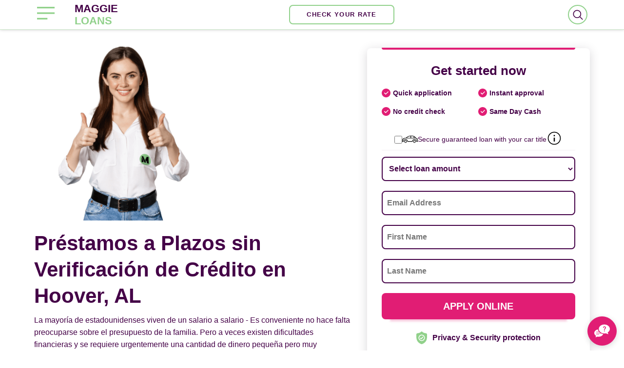

--- FILE ---
content_type: text/html; charset=utf-8
request_url: https://maggieloans.com/es/prestamos-plazos/alabama/hoover
body_size: 27814
content:
<!DOCTYPE html>
<html lang="es" dir="ltr"
  xmlns:content="http://purl.org/rss/1.0/modules/content/"
  xmlns:dc="http://purl.org/dc/terms/"
  xmlns:foaf="http://xmlns.com/foaf/0.1/"
  xmlns:og="http://ogp.me/ns#"
  xmlns:rdfs="http://www.w3.org/2000/01/rdf-schema#"
  xmlns:sioc="http://rdfs.org/sioc/ns#"
  xmlns:sioct="http://rdfs.org/sioc/types#"
  xmlns:skos="http://www.w3.org/2004/02/skos/core#"
  xmlns:xsd="http://www.w3.org/2001/XMLSchema#">
<head profile="http://www.w3.org/1999/xhtml/vocab">
	<meta http-equiv="Content-Type" content="text/html; charset=utf-8" />
<meta name="description" content="Consigue hasta $5,000 con los Préstamos a Plazos con mal crédito de los prestamistas directos en Hoover. Sin verificación de crédito rigurosa. Sin Fianza. Aprobación instantánea y financiación rápida garantizadas." />
<meta property="og:title" content="Préstamos a plazos en Hoover, AL | Mal Crédito | Maggie Loans" />
<meta property="og:description" content="Consigue hasta $5,000 con los Préstamos a Plazos con mal crédito de los prestamistas directos en Hoover. Sin verificación de crédito rigurosa. Sin Fianza. Aprobación instantánea y financiación rápida garantizadas." />
<meta property="og:url" content="https://maggieloans.com/es/prestamos-plazos/alabama/hoover" />
<meta property="og:image" content="https://maggieloans.com/sites/default/files/maggie_icon.svg" />
<meta property="og:site_name" content="Maggie Loans" />
<meta name="MobileOptimized" content="width" />
<meta name="HandheldFriendly" content="true" />
<meta name="viewport" content="width=device-width, initial-scale=1" />
<link rel="shortcut icon" href="https://maggieloans.com/sites/default/files/maggie_icon.svg" type="image/svg+xml" />
<meta name="robots" content="follow, index" />
<link rel="canonical" href="https://maggieloans.com/es/prestamos-plazos/alabama/hoover" />
<link rel="shortlink" href="https://maggieloans.com/es/prestamos-plazos/alabama/hoover" />
	<title>Préstamos a plazos en Hoover, AL | Mal Crédito | Maggie Loans</title>
	<link type="text/css" rel="stylesheet" href="https://maggieloans.com/sites/default/files/css/css_xE-rWrJf-fncB6ztZfd2huxqgxu4WO-qwma6Xer30m4.css" media="all" />
<link type="text/css" rel="stylesheet" href="https://maggieloans.com/sites/default/files/css/css_tC-8WCIpwHPm11WlM65vouakM7_zxdAHaXOfzcCsZlo.css" media="all" />
<link type="text/css" rel="stylesheet" href="https://maggieloans.com/sites/default/files/css/css_XyWWTpnTaMvhqZ2WbcL7pKnG5yCOxYgTlwb1Ust_-Oo.css" media="all" />
<link type="text/css" rel="stylesheet" href="https://maggieloans.com/sites/default/files/css/css_UQx5s16OjRuktS8x9_bH5F2JTXQg_tjRNA44Fzqz7cM.css" media="all" />
	<script src="https://cdn101-om19-client.phonexa.com/resource/global/js/params_store.js"></script>
	<!-- Global site tag (gtag.js) - Google Analytics -->
	<script async src="https://www.googletagmanager.com/gtag/js?id=G-04BFV7LYMD"></script>
	<script>
        window.dataLayer = window.dataLayer || [];
        function gtag() {
            dataLayer.push(arguments);
        }
        gtag('js', new Date());
        gtag('config', 'G-04BFV7LYMD');
	</script>
</head>
<body class="html not-front not-logged-in no-sidebars page-prestamos-plazos page-prestamos-plazos-alabama page-prestamos-plazos-alabama-hoover i18n-es fix-header" >
	



<!-- header -->
<header id="header" class="fix clearfix">
	<div class="container">

		<!-- #header-inside -->
		<div id="header-inside" class="clearfix">
			<div class="row">
				<div class="col-md-12 header-wrapper">

					<div class="header-left">
						<button class="open-menu-btn">
							<svg width="36" height="26" viewBox="0 0 36 26" fill="none"
							     xmlns="http://www.w3.org/2000/svg">
								<rect width="36" height="3.25" fill="#91D18B"/>
								<rect y="11.375" width="36" height="3.25" fill="#91D18B"/>
								<rect y="22.75" width="21.2727" height="3.25" fill="#91D18B"/>
							</svg>
						</button>
						
													<div id="logo">
								<a href="/es" title="Same Day Loans"
								   rel="home">
									MAGGIE </br>
									<span>LOANS</span>
								</a>
							</div>
												
												
											</div>
					
											<div class="header-right">
															<a href="/apply_online?current_page=/es/prestamos-plazos/alabama/hoover"
								   class="btn pill">Check your Rate</a>
													</div>
										
											  <div class="region region-header">
    <div id="block-views-exp-search-page" class="block block-views clearfix">
	<div class="content">
	  <form action="/es/search" method="get" id="views-exposed-form-search-page" accept-charset="UTF-8"><div><div class="views-exposed-form">
  <div class="views-exposed-widgets clearfix">
          <div id="edit-text-wrapper" class="views-exposed-widget views-widget-filter-search_api_views_fulltext">
                        <div class="views-widget">
          <div class="form-item form-type-textfield form-item-text">
 <input type="text" id="edit-text" name="text" value="" size="30" maxlength="128" class="form-text" />
</div>
        </div>
              </div>
                    <div class="views-exposed-widget views-submit-button">
      <input type="submit" id="edit-submit-search" value="Search" class="form-submit" />    </div>
      </div>
</div>
</div></form>		<div class="ico">
			<svg class="search" fill="#440047" xmlns="http://www.w3.org/2000/svg"  viewBox="0 0 30 30" width="60px" height="60px"><path d="M 13 3 C 7.4889971 3 3 7.4889971 3 13 C 3 18.511003 7.4889971 23 13 23 C 15.396508 23 17.597385 22.148986 19.322266 20.736328 L 25.292969 26.707031 A 1.0001 1.0001 0 1 0 26.707031 25.292969 L 20.736328 19.322266 C 22.148986 17.597385 23 15.396508 23 13 C 23 7.4889971 18.511003 3 13 3 z M 13 5 C 17.430123 5 21 8.5698774 21 13 C 21 17.430123 17.430123 21 13 21 C 8.5698774 21 5 17.430123 5 13 C 5 8.5698774 8.5698774 5 13 5 z"/></svg>
			<svg class="close" fill="#000000" xmlns="http://www.w3.org/2000/svg"  viewBox="0 0 24 24" width="48px" height="48px"><path fill="none" stroke="#000000" stroke-miterlimit="10" stroke-width="2" d="M4 4L20 20M20 4L4 20"/></svg>
		</div>
	</div>
</div>
  </div>
									</div>
			</div>
		</div>
		<!-- EOF: #header-inside -->

	</div>
</header>
<!-- EOF: #header -->

<!-- #main-navigation -->
<div id="main-navigation" class="clearfix">
	<!-- #main-navigation-inside -->
	<div id="main-navigation-inside" class="clearfix">
		<div class="menu-header">
			<button class="open-menu-btn">
				<svg width="20" height="20" viewBox="0 0 20 20" fill="none" xmlns="http://www.w3.org/2000/svg">
					<path fill-rule="evenodd" clip-rule="evenodd"
					      d="M11.1785 9.9827L17.0711 4.09013C17.3963 3.76486 17.3963 3.23689 17.0711 2.91162C16.7458 2.58635 16.2178 2.58635 15.8926 2.91162L9.99999 8.80419L4.10743 2.91163C3.78216 2.58636 3.25419 2.58636 2.92892 2.91163C2.60365 3.2369 2.60365 3.76487 2.92892 4.09014L8.82148 9.9827L2.92893 15.8752C2.60366 16.2005 2.60366 16.7285 2.92893 17.0538C3.2542 17.379 3.78218 17.379 4.10745 17.0538L9.99999 11.1612L15.8925 17.0538C16.2178 17.379 16.7458 17.379 17.0711 17.0538C17.3963 16.7285 17.3963 16.2005 17.0711 15.8753L11.1785 9.9827Z"
					      fill="#012836"/>
				</svg>
			</button>

			<div id="logo">
				<a href="/es" title="Inicio" rel="home">
					MAGGIE </br>
					<span>LOANS</span>
				</a>
			</div>
		</div>
		<nav role="navigation">
							  <div class="region region-navigation">
    <div id="block-block-9" class="block block-block clearfix">

    
  <div class="content">
    <ul class="main-menu menu">
<li><a href="/es/prestamos-de-dia" title="Prestamos de Dia">Prestamos de Dia</a></li>
<li><a href="/es/prestamos-plazos" title="Préstamos a Plazos">Préstamos a Plazos</a></li>
<li><a href="/es/prestamos-personales" title="Préstamos Personales">Préstamos Personales</a></li>
<li><a href="/es/prestamos-titulo-de-carro" title="Préstamos título de carro">Préstamos título de carro</a></li>
 </ul>  </div>
</div>
  </div>
					</nav>
	</div>
	<!-- EOF: #main-navigation-inside -->
</div>
<!-- EOF: #main-navigation -->

	
	
	<!-- #banner -->
	<div id="banner" class="clearfix">
		<div class="container">
			<!-- #banner-inside -->
			<div id="banner-inside" class="clearfix">
				<div class="row">
					<div class="col-md-7">
						<img src="/sites/all/themes/bootstrap_business/images/maggie-loans.png"
						     alt="Trusted Lender Maggie Loans" title="Trusted Lender Maggie Loans"
						     style="max-width: 350px;">
																			<h1 class="page-title">Préstamos a Plazos sin Verificación de Crédito en  Hoover, AL</h1>
												
												
																			<p>La mayoría de estadounidenses viven de un salario a salario - Es conveniente no hace falta preocuparse sobre el presupuesto de la familia. Pero a veces existen dificultades financieras y se requiere urgentemente una cantidad de dinero pequeña pero muy importante. Con el historial crediticio malo, es difícil conseguir la cantidad correcta. Nuestros Préstamos a Plazos no tienen verificación de crédito. Por eso usted puede conseguir un Préstamo a Plazos sin Crédito en Hoover de nuestra parte incluso si tiene un historial crediticio malo.</p>
												
											</div>
					<div class="col-md-5">
						
						
							<div class="header-form">
								<div id="block-web-form-loan-big-form" class="block block-web-form clearfix">

    
  <div class="content">
    <div class="form fastform block block-block">

	<div class="loan" >
		<div class="form_title form__header">
			<div class="header_top-line form__title">
        Get started now
			</div>
      <ul class="form__benefits">
        <li class="form__benefit">
          <svg width="18" height="18" viewBox="0 0 18 18" fill="none" xmlns="http://www.w3.org/2000/svg"><path d="M9 0C4.0372 0 0 4.0372 0 9C0 13.9628 4.0372 18 9 18C13.9628 18 18 13.9628 18 9C18 4.0372 13.9628 0 9 0ZM13.5615 7.09277L8.68648 11.9677C8.54022 12.1139 8.34824 12.1875 8.15625 12.1875C7.96426 12.1875 7.77228 12.1139 7.62602 11.9677L5.18857 9.53023C4.89523 9.23703 4.89523 8.76297 5.18857 8.46977C5.48177 8.17644 5.95569 8.17644 6.24902 8.46977L8.15625 10.377L12.5011 6.03232C12.7943 5.73898 13.2682 5.73898 13.5615 6.03232C13.8547 6.32552 13.8547 6.79944 13.5615 7.09277Z" fill="#E11D74"></path></svg>
          Quick application
        </li>
        <li class="form__benefit">
          <svg width="18" height="18" viewBox="0 0 18 18" fill="none" xmlns="http://www.w3.org/2000/svg"><path d="M9 0C4.0372 0 0 4.0372 0 9C0 13.9628 4.0372 18 9 18C13.9628 18 18 13.9628 18 9C18 4.0372 13.9628 0 9 0ZM13.5615 7.09277L8.68648 11.9677C8.54022 12.1139 8.34824 12.1875 8.15625 12.1875C7.96426 12.1875 7.77228 12.1139 7.62602 11.9677L5.18857 9.53023C4.89523 9.23703 4.89523 8.76297 5.18857 8.46977C5.48177 8.17644 5.95569 8.17644 6.24902 8.46977L8.15625 10.377L12.5011 6.03232C12.7943 5.73898 13.2682 5.73898 13.5615 6.03232C13.8547 6.32552 13.8547 6.79944 13.5615 7.09277Z" fill="#E11D74"></path></svg>
          Instant approval
        </li>
        <li class="form__benefit">
          <svg width="18" height="18" viewBox="0 0 18 18" fill="none" xmlns="http://www.w3.org/2000/svg"><path d="M9 0C4.0372 0 0 4.0372 0 9C0 13.9628 4.0372 18 9 18C13.9628 18 18 13.9628 18 9C18 4.0372 13.9628 0 9 0ZM13.5615 7.09277L8.68648 11.9677C8.54022 12.1139 8.34824 12.1875 8.15625 12.1875C7.96426 12.1875 7.77228 12.1139 7.62602 11.9677L5.18857 9.53023C4.89523 9.23703 4.89523 8.76297 5.18857 8.46977C5.48177 8.17644 5.95569 8.17644 6.24902 8.46977L8.15625 10.377L12.5011 6.03232C12.7943 5.73898 13.2682 5.73898 13.5615 6.03232C13.8547 6.32552 13.8547 6.79944 13.5615 7.09277Z" fill="#E11D74"></path></svg>
          No credit check
        </li>
        <li class="form__benefit">
          <svg width="18" height="18" viewBox="0 0 18 18" fill="none" xmlns="http://www.w3.org/2000/svg"><path d="M9 0C4.0372 0 0 4.0372 0 9C0 13.9628 4.0372 18 9 18C13.9628 18 18 13.9628 18 9C18 4.0372 13.9628 0 9 0ZM13.5615 7.09277L8.68648 11.9677C8.54022 12.1139 8.34824 12.1875 8.15625 12.1875C7.96426 12.1875 7.77228 12.1139 7.62602 11.9677L5.18857 9.53023C4.89523 9.23703 4.89523 8.76297 5.18857 8.46977C5.48177 8.17644 5.95569 8.17644 6.24902 8.46977L8.15625 10.377L12.5011 6.03232C12.7943 5.73898 13.2682 5.73898 13.5615 6.03232C13.8547 6.32552 13.8547 6.79944 13.5615 7.09277Z" fill="#E11D74"></path></svg>
          Same Day Cash
        </li>
      </ul>
			<div class="title-chb form__changer">
				<input class="inp-cbx form__checkbox" id="vehicle_1" type="checkbox" name="vehicle">

				<label class="cbx form__checkbox-label" for="vehicle_1">
          <svg id="car" class="form__svg" version="1.1" xmlns="http://www.w3.org/2000/svg" xmlns:xlink="http://www.w3.org/1999/xlink" viewBox="0 0 512 512">
            <g>
              <g>
                <path d="M401.067,287.834c-23.526,0-42.667,19.14-42.667,42.667c0,23.526,19.14,42.667,42.667,42.667
							c23.526,0,42.667-19.14,42.667-42.667C443.733,306.975,424.593,287.834,401.067,287.834z M401.067,356.101
							c-14.114,0-25.6-11.486-25.6-25.6s11.486-25.6,25.6-25.6c14.114,0,25.6,11.486,25.6,25.6S415.181,356.101,401.067,356.101z"/>
              </g>
            </g>
            <g>
              <g>
                <path d="M110.933,287.834c-23.526,0-42.667,19.14-42.667,42.667c0,23.526,19.14,42.667,42.667,42.667
							c23.526,0,42.667-19.14,42.667-42.667C153.6,306.975,134.46,287.834,110.933,287.834z M110.933,356.101
							c-14.114,0-25.6-11.486-25.6-25.6s11.486-25.6,25.6-25.6s25.6,11.486,25.6,25.6S125.047,356.101,110.933,356.101z"/>
              </g>
            </g>
            <g>
              <g>
                <path d="M503.467,287.834v-51.2c0-3.678-2.347-6.938-5.837-8.098l-48.154-16.051c-18.133-30.711-43.059-59.938-98.142-69.589
							c-0.102-0.017-0.205-0.034-0.307-0.051c-101.717-14.063-178.091,8.883-227.123,68.224C67.217,211.888,8.533,229.765,8.533,262.234
							v25.6c-4.71,0-8.533,3.823-8.533,8.533v34.133c0,4.71,3.823,8.533,8.533,8.533h34.133c4.71,0,8.533-3.823,8.533-8.533
							c0-32.939,26.795-59.733,59.733-59.733s59.733,26.795,59.733,59.733c0,4.71,3.823,8.533,8.533,8.533h153.6
							c4.71,0,8.533-3.823,8.533-8.533c0-32.939,26.795-59.733,59.733-59.733c32.939,0,59.733,26.795,59.733,59.733
							c0,4.71,3.823,8.533,8.533,8.533h34.133c4.71,0,8.533-3.823,8.533-8.533v-34.133C512,291.657,508.177,287.834,503.467,287.834z
							 M392.951,175.672c14.822,9.088,25.865,21.086,35.447,35.362h-35.78L392.951,175.672z M290.133,155.9
							c18.253-0.247,37.666,0.973,58.411,3.84c10.274,1.809,19.302,4.378,27.426,7.569l-0.418,43.733h-85.419V155.9z M273.067,156.626
							v54.417H146.961C178.594,178.411,220.305,160.38,273.067,156.626z M494.933,321.968h-17.536
							c-4.258-38.349-36.864-68.267-76.331-68.267s-72.073,29.918-76.331,68.267H187.264c-4.258-38.349-36.864-68.267-76.331-68.267
							s-72.073,29.918-76.331,68.267H17.067v-17.067c4.71,0,8.533-3.823,8.533-8.533v-25.6h8.533c4.71,0,8.533-3.823,8.533-8.533
							c0-4.71-3.823-8.533-8.533-8.533h-4.42c11.546-12.535,46.865-25.6,98.287-25.6h314.342l44.058,14.686v10.914h-8.533
							c-4.71,0-8.533,3.823-8.533,8.533c0,4.71,3.823,8.533,8.533,8.533h8.533v25.6c0,4.71,3.823,8.533,8.533,8.533V321.968z"/>
              </g>
            </g>
          </svg>
					<span>Secure guaranteed loan with your car title</span>
				</label>
				<div data-fancybox data-src="#fast-form-title-info" class="info form__info">
					<svg class="form__svg" viewBox="0 0 24 24" id="info-circle" xmlns="http://www.w3.org/2000/svg" width="100%" height="100%">
						<path d="M11 17h2v-6h-2v6zm1-15C6.48 2 2 6.48 2 12s4.48 10 10 10 10-4.48 10-10S17.52 2 12 2zm0 18.75c-4.823 0-8.75-3.927-8.75-8.75S7.177 3.25 12 3.25s8.75 3.927 8.75 8.75-3.927 8.75-8.75 8.75zM11 9h2V7h-2v2z"></path>
					</svg>
				</div>
			</div>
			<p class="header_top-line-de" style="display: none;">Fast and Easy. Bad Credit OK</p>
		</div>

		<div class="form_content">

						<form action="/apply_online" class="fastform">
				<div class="form-steps-main block">
					<div class="short-form">
						<div class="form__block">
							<div class="form-item form-type-select form-item-loanAmount">
								<label for="edit-loanamount">Loan Amount <span class="form-required" title="This field is required.">*</span></label>
								<select class="form-control  form-select required" id="edit-loanamount" name="loanAmount"><option value="" selected="selected">Select loan amount</option><option value="100">$100</option><option value="200">$200</option><option value="300">$300</option><option value="400">$400</option><option value="500">$500</option><option value="600">$600</option><option value="700">$700</option><option value="800">$800</option><option value="900">$900</option><option value="1000">$1,000</option><option value="1500">$1,500</option><option value="2000">$2,000</option><option value="3000">$3,000</option><option value="4000">$4,000</option><option value="5000">$5,000</option><option value="6000">$6,000</option><option value="7000">$7,000</option><option value="8000">$8,000</option><option value="9000">$9,000</option><option value="10000">$10,000</option><option value="11000">$11,000</option><option value="12000">$12,000</option><option value="13000">$13,000</option><option value="14000">$14,000</option><option value="15000">$15,000</option><option value="20000">$20,000</option><option value="25000">$25,000</option><option value="30000">$30,000</option><option value="35000">$35,000</option></select>
							</div>
							<div class="form-item form-type-textfield form-item-email">
								<label for="edit-email">Email <span class="form-required" title="This field is required.">*</span></label>
								<input placeholder="Email Address" class="form-control  form-text required" type="text" id="edit-email" name="email" value="" size="60" maxlength="128">
							</div>
							<div class="form-item form-type-textfield form-item-firstName">
								<label for="edit-firstname">First Name <span class="form-required" title="This field is required.">*</span></label>
								<input placeholder="First Name" class="form-control  form-text required" type="text" id="edit-firstname" name="firstName" value="" size="60" maxlength="128">
							</div>
							<div class="form-item form-type-textfield form-item-lastName">
								<label for="edit-lastname">Last Name <span class="form-required" title="This field is required.">*</span></label>
								<input placeholder="Last Name" class="form-control  form-text required" type="text" id="edit-lastname" name="lastName" value="" size="60" maxlength="128">
							</div>
							<input class="form__button" type="submit" value="Apply Online">
						</div>
					</div>
					<input type="hidden" name="source" value="maggieloans.com">
					<input type="hidden" name="clickid" value="/es/prestamos-plazos/alabama/hoover">
				</div>
			</form>
			
			<div class="disclaimer">
        <div class="form__privacy-block">
          <svg width="24" height="26" viewBox="0 0 24 26" fill="none" xmlns="http://www.w3.org/2000/svg"><path d="M12 8.04663C9.2683 8.04663 7.04602 10.2689 7.04602 13.0004C7.04602 15.7321 9.2683 17.9543 12 17.9543C14.7314 17.9543 16.9537 15.7321 16.9537 13.0004C16.9537 10.2689 14.7314 8.04663 12 8.04663ZM14.9411 12.0675L11.3922 15.6164C11.2432 15.7654 11.0478 15.84 10.8526 15.84C10.6574 15.84 10.4622 15.7656 10.3133 15.6164L8.95706 14.2602C8.65912 13.9624 8.65912 13.4794 8.95706 13.1815C9.25481 12.8835 9.73782 12.8835 10.0358 13.1815L10.8526 13.9984L13.8624 10.9888C14.1602 10.6908 14.6432 10.6908 14.9411 10.9888C15.2391 11.2865 15.2391 11.7695 14.9411 12.0675Z" fill="#91D18B"></path><path d="M23.0444 7.0544L23.0436 7.03416C23.0323 6.78442 23.0247 6.5202 23.0202 6.22623C22.999 4.79265 21.8594 3.60684 20.4256 3.5267C17.4362 3.35987 15.1237 2.38511 13.1478 0.459201L13.131 0.443133C12.4865 -0.147792 11.5143 -0.147792 10.8696 0.443133L10.8527 0.459201C8.87685 2.38511 6.56432 3.35987 3.57498 3.5269C2.14141 3.60684 1.00161 4.79265 0.980383 6.22643C0.976019 6.51842 0.968283 6.78264 0.956976 7.03416L0.955786 7.08118C0.897665 10.1294 0.825461 13.9231 2.09459 17.3665C2.79244 19.2601 3.84932 20.9061 5.23568 22.2592C6.81466 23.8001 8.8828 25.0234 11.3826 25.895C11.4639 25.9233 11.5484 25.9464 11.6345 25.9636C11.7559 25.9878 11.8781 25.9999 12.0003 25.9999C12.1225 25.9999 12.2449 25.9878 12.3661 25.9636C12.4522 25.9464 12.5373 25.9232 12.619 25.8946C15.1158 25.0214 17.1817 23.7975 18.7593 22.2568C20.1451 20.9034 21.202 19.2569 21.9004 17.363C23.1743 13.9093 23.1023 10.1084 23.0444 7.0544ZM11.9999 19.4799C8.42696 19.4799 5.52033 16.5733 5.52033 13.0003C5.52033 9.42742 8.42696 6.5208 11.9999 6.5208C15.5726 6.5208 18.4794 9.42742 18.4794 13.0003C18.4794 16.5733 15.5726 19.4799 11.9999 19.4799Z" fill="#91D18B"></path></svg>
          <p class="form__privacy">Privacy &amp; Security protection</p>
        </div>
				<p class="form__disclaimer">By submitting your information you claim you have read and understood and agree to
					<span class="pp">
						<a href="/es/privacy-policy" target="_blank" rel="nofollow">Privacy Policy</a>					</span>,
					<span class="tou">
						<a href="/es/terms-conditions" target="_blank" rel="nofollow">Terms of Use</a>					</span>, Responsible Lending and Marketing Practices</p>
			</div>

		</div>

		<a href="https://www.trustpilot.com/review/maggieloans.com" rel="nofollow noindex" class="footer-form">
			<div class="rating_tp">
				<svg viewBox="0 0 251 46" xmlns="http://www.w3.org/2000/svg">
					<g class="tp-star">
						<path class="tp-star__canvas" fill="#dcdce6" d="M0 46.330002h46.375586V0H0z"></path>
						<path class="tp-star__shape" d="M39.533936 19.711433L13.230239 38.80065l3.838216-11.797827L7.02115 19.711433h12.418975l3.837417-11.798624 3.837418 11.798624h12.418975zM23.2785 31.510075l7.183595-1.509576 2.862114 8.800152L23.2785 31.510075z" fill="#FFF"></path>
					</g>
					<g class="tp-star">
						<path class="tp-star__canvas" fill="#dcdce6" d="M51.24816 46.330002h46.375587V0H51.248161z"></path>
						<path class="tp-star__canvas--half" fill="#dcdce6" d="M51.24816 46.330002h23.187793V0H51.248161z"></path>
						<path class="tp-star__shape" d="M74.990978 31.32991L81.150908 30 84 39l-9.660206-7.202786L64.30279 39l3.895636-11.840666L58 19.841466h12.605577L74.499595 8l3.895637 11.841466H91L74.990978 31.329909z" fill="#FFF"></path>
					</g>
					<g class="tp-star">
						<path class="tp-star__canvas" fill="#dcdce6" d="M102.532209 46.330002h46.375586V0h-46.375586z"></path>
						<path class="tp-star__canvas--half" fill="#dcdce6" d="M102.532209 46.330002h23.187793V0h-23.187793z"></path>
						<path class="tp-star__shape" d="M142.066994 19.711433L115.763298 38.80065l3.838215-11.797827-10.047304-7.291391h12.418975l3.837418-11.798624 3.837417 11.798624h12.418975zM125.81156 31.510075l7.183595-1.509576 2.862113 8.800152-10.045708-7.290576z" fill="#FFF"></path>
					</g>
					<g class="tp-star">
						<path class="tp-star__canvas" fill="#dcdce6" d="M153.815458 46.330002h46.375586V0h-46.375586z"></path>
						<path class="tp-star__canvas--half" fill="#dcdce6" d="M153.815458 46.330002h23.187793V0h-23.187793z"></path>
						<path class="tp-star__shape" d="M193.348355 19.711433L167.045457 38.80065l3.837417-11.797827-10.047303-7.291391h12.418974l3.837418-11.798624 3.837418 11.798624h12.418974zM177.09292 31.510075l7.183595-1.509576 2.862114 8.800152-10.045709-7.290576z" fill="#FFF"></path>
					</g>
					<g class="tp-star">
						<path class="tp-star__canvas" fill="#dcdce6" d="M205.064416 46.330002h46.375587V0h-46.375587z"></path>
						<path class="tp-star__canvas--half" fill="#dcdce6" d="M205.064416 46.330002h23.187793V0h-23.187793z"></path>
						<path class="tp-star__shape" d="M244.597022 19.711433l-26.3029 19.089218 3.837419-11.797827-10.047304-7.291391h12.418974l3.837418-11.798624 3.837418 11.798624h12.418975zm-16.255436 11.798642l7.183595-1.509576 2.862114 8.800152-10.045709-7.290576z" fill="#FFF"></path>
					</g>
				</svg>
			</div>
			<div class="tp_logo">
				<svg role="img" aria-labelledby="trustpilotLogo" viewBox="0 0 126 31" xmlns="http://www.w3.org/2000/svg">
					<path class="tp-logo__text" d="M33.074774 11.07005H45.81806v2.364196h-5.010656v13.290316h-2.755306V13.434246h-4.988435V11.07005h.01111zm12.198892 4.319629h2.355341v2.187433h.04444c.077771-.309334.222203-.60762.433295-.894859.211092-.287239.466624-.56343.766597-.79543.299972-.243048.633276-.430858.999909-.585525.366633-.14362.744377-.220953 1.12212-.220953.288863 0 .499955.011047.611056.022095.1111.011048.222202.033143.344413.04419v2.408387c-.177762-.033143-.355523-.055238-.544395-.077333-.188872-.022096-.366633-.033143-.544395-.033143-.422184 0-.822148.08838-1.199891.254096-.377744.165714-.699936.41981-.977689.740192-.277753.331429-.499955.729144-.666606 1.21524-.166652.486097-.244422 1.03848-.244422 1.668195v5.39125h-2.510883V15.38968h.01111zm18.220567 11.334883H61.02779v-1.579813h-.04444c-.311083.574477-.766597 1.02743-1.377653 1.369908-.611055.342477-1.233221.51924-1.866497.51924-1.499864 0-2.588654-.364573-3.25526-1.104765-.666606-.740193-.999909-1.856005-.999909-3.347437V15.38968h2.510883v6.948968c0 .994288.188872 1.701337.577725 2.1101.377744.408763.922139.618668 1.610965.618668.533285 0 .96658-.077333 1.322102-.243048.355524-.165714.644386-.37562.855478-.65181.222202-.265144.377744-.596574.477735-.972194.09999-.37562.144431-.784382.144431-1.226288v-6.573349h2.510883v11.323836zm4.27739-3.634675c.07777.729144.355522 1.237336.833257 1.535623.488844.287238 1.06657.441905 1.744286.441905.233312 0 .499954-.022095.799927-.055238.299973-.033143.588836-.110476.844368-.209905.266642-.099429.477734-.254096.655496-.452954.166652-.198857.244422-.452953.233312-.773335-.01111-.320381-.133321-.585525-.355523-.784382-.222202-.209906-.499955-.364573-.844368-.497144-.344413-.121525-.733267-.232-1.17767-.320382-.444405-.088381-.888809-.18781-1.344323-.287239-.466624-.099429-.922138-.232-1.355432-.37562-.433294-.14362-.822148-.342477-1.166561-.596573-.344413-.243048-.622166-.56343-.822148-.950097-.211092-.386668-.311083-.861716-.311083-1.436194 0-.618668.155542-1.12686.455515-1.54667.299972-.41981.688826-.75124 1.14434-1.005336.466624-.254095.97769-.430858 1.544304-.541334.566615-.099429 1.11101-.154667 1.622075-.154667.588836 0 1.15545.066286 1.688736.18781.533285.121524 1.02213.320381 1.455423.60762.433294.276191.788817.640764 1.07768 1.08267.288863.441905.466624.98324.544395 1.612955h-2.621984c-.122211-.596572-.388854-1.005335-.822148-1.204193-.433294-.209905-.933248-.309334-1.488753-.309334-.177762 0-.388854.011048-.633276.04419-.244422.033144-.466624.088382-.688826.165715-.211092.077334-.388854.198858-.544395.353525-.144432.154667-.222203.353525-.222203.60762 0 .309335.111101.552383.322193.740193.211092.18781.488845.342477.833258.475048.344413.121524.733267.232 1.177671.320382.444404.088381.899918.18781 1.366542.287239.455515.099429.899919.232 1.344323.37562.444404.14362.833257.342477 1.17767.596573.344414.254095.622166.56343.833258.93905.211092.37562.322193.850668.322193 1.40305 0 .673906-.155541 1.237336-.466624 1.712385-.311083.464001-.711047.850669-1.199891 1.137907-.488845.28724-1.04435.508192-1.644295.640764-.599946.132572-1.199891.198857-1.788727.198857-.722156 0-1.388762-.077333-1.999818-.243048-.611056-.165714-1.14434-.408763-1.588745-.729144-.444404-.33143-.799927-.740192-1.05546-1.226289-.255532-.486096-.388853-1.071621-.411073-1.745528h2.533103v-.022095zm8.288135-7.700208h1.899828v-3.402675h2.510883v3.402675h2.26646v1.867052h-2.26646v6.054109c0 .265143.01111.486096.03333.684954.02222.18781.07777.353524.155542.486096.07777.132572.199981.232.366633.298287.166651.066285.377743.099428.666606.099428.177762 0 .355523 0 .533285-.011047.177762-.011048.355523-.033143.533285-.077334v1.933338c-.277753.033143-.555505.055238-.811038.088381-.266642.033143-.533285.04419-.811037.04419-.666606 0-1.199891-.066285-1.599855-.18781-.399963-.121523-.722156-.309333-.944358-.552381-.233313-.243049-.377744-.541335-.466625-.905907-.07777-.364573-.13332-.784383-.144431-1.248384v-6.683825h-1.899827v-1.889147h-.02222zm8.454788 0h2.377562V16.9253h.04444c.355523-.662858.844368-1.12686 1.477644-1.414098.633276-.287239 1.310992-.430858 2.055369-.430858.899918 0 1.677625.154667 2.344231.475048.666606.309335 1.222111.740193 1.666515 1.292575.444405.552382.766597 1.193145.9888 1.92229.222202.729145.333303 1.513527.333303 2.3421 0 .762288-.099991 1.50248-.299973 2.20953-.199982.718096-.499955 1.347812-.899918 1.900194-.399964.552383-.911029.98324-1.533194 1.31467-.622166.33143-1.344323.497144-2.18869.497144-.366634 0-.733267-.033143-1.0999-.099429-.366634-.066286-.722157-.176762-1.05546-.320381-.333303-.14362-.655496-.33143-.933249-.56343-.288863-.232-.522175-.497144-.722157-.79543h-.04444v5.656393h-2.510883V15.38968zm8.77698 5.67849c0-.508193-.06666-1.005337-.199981-1.491433-.133321-.486096-.333303-.905907-.599946-1.281527-.266642-.37562-.599945-.673906-.988799-.894859-.399963-.220953-.855478-.342477-1.366542-.342477-1.05546 0-1.855387.364572-2.388672 1.093717-.533285.729144-.799928 1.701337-.799928 2.916578 0 .574478.066661 1.104764.211092 1.59086.144432.486097.344414.905908.633276 1.259432.277753.353525.611056.629716.99991.828574.388853.209905.844367.309334 1.355432.309334.577725 0 1.05546-.121524 1.455423-.353525.399964-.232.722157-.541335.97769-.905907.255531-.37562.444403-.79543.555504-1.270479.099991-.475049.155542-.961145.155542-1.458289zm4.432931-9.99812h2.510883v2.364197h-2.510883V11.07005zm0 4.31963h2.510883v11.334883h-2.510883V15.389679zm4.755124-4.31963h2.510883v15.654513h-2.510883V11.07005zm10.210184 15.963847c-.911029 0-1.722066-.154667-2.433113-.452953-.711046-.298287-1.310992-.718097-1.810946-1.237337-.488845-.530287-.866588-1.160002-1.12212-1.889147-.255533-.729144-.388854-1.535622-.388854-2.408386 0-.861716.133321-1.657147.388853-2.386291.255533-.729145.633276-1.35886 1.12212-1.889148.488845-.530287 1.0999-.93905 1.810947-1.237336.711047-.298286 1.522084-.452953 2.433113-.452953.911028 0 1.722066.154667 2.433112.452953.711047.298287 1.310992.718097 1.810947 1.237336.488844.530287.866588 1.160003 1.12212 1.889148.255532.729144.388854 1.524575.388854 2.38629 0 .872765-.133322 1.679243-.388854 2.408387-.255532.729145-.633276 1.35886-1.12212 1.889147-.488845.530287-1.0999.93905-1.810947 1.237337-.711046.298286-1.522084.452953-2.433112.452953zm0-1.977528c.555505 0 1.04435-.121524 1.455423-.353525.411074-.232.744377-.541335 1.01102-.916954.266642-.37562.455513-.806478.588835-1.281527.12221-.475049.188872-.961145.188872-1.45829 0-.486096-.066661-.961144-.188872-1.44724-.122211-.486097-.322193-.905907-.588836-1.281527-.266642-.37562-.599945-.673907-1.011019-.905907-.411074-.232-.899918-.353525-1.455423-.353525-.555505 0-1.04435.121524-1.455424.353525-.411073.232-.744376.541334-1.011019.905907-.266642.37562-.455514.79543-.588835 1.281526-.122211.486097-.188872.961145-.188872 1.447242 0 .497144.06666.98324.188872 1.458289.12221.475049.322193.905907.588835 1.281527.266643.37562.599946.684954 1.01102.916954.411073.243048.899918.353525 1.455423.353525zm6.4883-9.66669h1.899827v-3.402674h2.510883v3.402675h2.26646v1.867052h-2.26646v6.054109c0 .265143.01111.486096.03333.684954.02222.18781.07777.353524.155541.486096.077771.132572.199982.232.366634.298287.166651.066285.377743.099428.666606.099428.177762 0 .355523 0 .533285-.011047.177762-.011048.355523-.033143.533285-.077334v1.933338c-.277753.033143-.555505.055238-.811038.088381-.266642.033143-.533285.04419-.811037.04419-.666606 0-1.199891-.066285-1.599855-.18781-.399963-.121523-.722156-.309333-.944358-.552381-.233313-.243049-.377744-.541335-.466625-.905907-.07777-.364573-.133321-.784383-.144431-1.248384v-6.683825h-1.899827v-1.889147h-.02222z" fill="#191919"></path>
					<path class="tp-logo__star" fill="#00B67A" d="M30.141707 11.07005H18.63164L15.076408.177071l-3.566342 10.892977L0 11.059002l9.321376 6.739063-3.566343 10.88193 9.321375-6.728016 9.310266 6.728016-3.555233-10.88193 9.310266-6.728016z"></path>
					<path class="tp-logo__star-notch" fill="#005128" d="M21.631369 20.26169l-.799928-2.463625-5.755033 4.153914z"></path>
				</svg>
			</div>
		</a>

	</div >

	<div class="title_loan" style="display: none;">
    <form class="title-loan-form-un" action="/es/prestamos-plazos/alabama/hoover" method="post" id="title-loan-application-form" accept-charset="UTF-8"><div>
<div id="title-loan-form-content">
	<div class="title-loan-form ">
			<div class="form_title form__header">
				<div class="header_top-line form__title">Get started now</div>
        <ul class="form__benefits">
          <li class="form__benefit">
            <svg width="18" height="18" viewBox="0 0 18 18" fill="none" xmlns="http://www.w3.org/2000/svg"><path d="M9 0C4.0372 0 0 4.0372 0 9C0 13.9628 4.0372 18 9 18C13.9628 18 18 13.9628 18 9C18 4.0372 13.9628 0 9 0ZM13.5615 7.09277L8.68648 11.9677C8.54022 12.1139 8.34824 12.1875 8.15625 12.1875C7.96426 12.1875 7.77228 12.1139 7.62602 11.9677L5.18857 9.53023C4.89523 9.23703 4.89523 8.76297 5.18857 8.46977C5.48177 8.17644 5.95569 8.17644 6.24902 8.46977L8.15625 10.377L12.5011 6.03232C12.7943 5.73898 13.2682 5.73898 13.5615 6.03232C13.8547 6.32552 13.8547 6.79944 13.5615 7.09277Z" fill="#E11D74"></path></svg>
            No store visit
          </li>
          <li class="form__benefit">
            <svg width="18" height="18" viewBox="0 0 18 18" fill="none" xmlns="http://www.w3.org/2000/svg"><path d="M9 0C4.0372 0 0 4.0372 0 9C0 13.9628 4.0372 18 9 18C13.9628 18 18 13.9628 18 9C18 4.0372 13.9628 0 9 0ZM13.5615 7.09277L8.68648 11.9677C8.54022 12.1139 8.34824 12.1875 8.15625 12.1875C7.96426 12.1875 7.77228 12.1139 7.62602 11.9677L5.18857 9.53023C4.89523 9.23703 4.89523 8.76297 5.18857 8.46977C5.48177 8.17644 5.95569 8.17644 6.24902 8.46977L8.15625 10.377L12.5011 6.03232C12.7943 5.73898 13.2682 5.73898 13.5615 6.03232C13.8547 6.32552 13.8547 6.79944 13.5615 7.09277Z" fill="#E11D74"></path></svg>
            Keep your car
          </li>
          <li class="form__benefit">
            <svg width="18" height="18" viewBox="0 0 18 18" fill="none" xmlns="http://www.w3.org/2000/svg"><path d="M9 0C4.0372 0 0 4.0372 0 9C0 13.9628 4.0372 18 9 18C13.9628 18 18 13.9628 18 9C18 4.0372 13.9628 0 9 0ZM13.5615 7.09277L8.68648 11.9677C8.54022 12.1139 8.34824 12.1875 8.15625 12.1875C7.96426 12.1875 7.77228 12.1139 7.62602 11.9677L5.18857 9.53023C4.89523 9.23703 4.89523 8.76297 5.18857 8.46977C5.48177 8.17644 5.95569 8.17644 6.24902 8.46977L8.15625 10.377L12.5011 6.03232C12.7943 5.73898 13.2682 5.73898 13.5615 6.03232C13.8547 6.32552 13.8547 6.79944 13.5615 7.09277Z" fill="#E11D74"></path></svg>
            No credit check
          </li>
          <li class="form__benefit">
            <svg width="18" height="18" viewBox="0 0 18 18" fill="none" xmlns="http://www.w3.org/2000/svg"><path d="M9 0C4.0372 0 0 4.0372 0 9C0 13.9628 4.0372 18 9 18C13.9628 18 18 13.9628 18 9C18 4.0372 13.9628 0 9 0ZM13.5615 7.09277L8.68648 11.9677C8.54022 12.1139 8.34824 12.1875 8.15625 12.1875C7.96426 12.1875 7.77228 12.1139 7.62602 11.9677L5.18857 9.53023C4.89523 9.23703 4.89523 8.76297 5.18857 8.46977C5.48177 8.17644 5.95569 8.17644 6.24902 8.46977L8.15625 10.377L12.5011 6.03232C12.7943 5.73898 13.2682 5.73898 13.5615 6.03232C13.8547 6.32552 13.8547 6.79944 13.5615 7.09277Z" fill="#E11D74"></path></svg>
            Same day direct deposit
          </li>
        </ul>

				<div class="title-chb form__changer">
					<input class="inp-cbx form__checkbox" id="vehicle_checked_1" type="checkbox" checked="checked" name="vehicle">

					<label class="cbx form__checkbox-label" for="vehicle_checked_1">
            <svg id="car" class="form__svg" version="1.1" xmlns="http://www.w3.org/2000/svg" xmlns:xlink="http://www.w3.org/1999/xlink" viewBox="0 0 512 512">
              <g>
                <g>
                  <path d="M401.067,287.834c-23.526,0-42.667,19.14-42.667,42.667c0,23.526,19.14,42.667,42.667,42.667
							c23.526,0,42.667-19.14,42.667-42.667C443.733,306.975,424.593,287.834,401.067,287.834z M401.067,356.101
							c-14.114,0-25.6-11.486-25.6-25.6s11.486-25.6,25.6-25.6c14.114,0,25.6,11.486,25.6,25.6S415.181,356.101,401.067,356.101z"/>
                </g>
              </g>
              <g>
                <g>
                  <path d="M110.933,287.834c-23.526,0-42.667,19.14-42.667,42.667c0,23.526,19.14,42.667,42.667,42.667
							c23.526,0,42.667-19.14,42.667-42.667C153.6,306.975,134.46,287.834,110.933,287.834z M110.933,356.101
							c-14.114,0-25.6-11.486-25.6-25.6s11.486-25.6,25.6-25.6s25.6,11.486,25.6,25.6S125.047,356.101,110.933,356.101z"/>
                </g>
              </g>
              <g>
                <g>
                  <path d="M503.467,287.834v-51.2c0-3.678-2.347-6.938-5.837-8.098l-48.154-16.051c-18.133-30.711-43.059-59.938-98.142-69.589
							c-0.102-0.017-0.205-0.034-0.307-0.051c-101.717-14.063-178.091,8.883-227.123,68.224C67.217,211.888,8.533,229.765,8.533,262.234
							v25.6c-4.71,0-8.533,3.823-8.533,8.533v34.133c0,4.71,3.823,8.533,8.533,8.533h34.133c4.71,0,8.533-3.823,8.533-8.533
							c0-32.939,26.795-59.733,59.733-59.733s59.733,26.795,59.733,59.733c0,4.71,3.823,8.533,8.533,8.533h153.6
							c4.71,0,8.533-3.823,8.533-8.533c0-32.939,26.795-59.733,59.733-59.733c32.939,0,59.733,26.795,59.733,59.733
							c0,4.71,3.823,8.533,8.533,8.533h34.133c4.71,0,8.533-3.823,8.533-8.533v-34.133C512,291.657,508.177,287.834,503.467,287.834z
							 M392.951,175.672c14.822,9.088,25.865,21.086,35.447,35.362h-35.78L392.951,175.672z M290.133,155.9
							c18.253-0.247,37.666,0.973,58.411,3.84c10.274,1.809,19.302,4.378,27.426,7.569l-0.418,43.733h-85.419V155.9z M273.067,156.626
							v54.417H146.961C178.594,178.411,220.305,160.38,273.067,156.626z M494.933,321.968h-17.536
							c-4.258-38.349-36.864-68.267-76.331-68.267s-72.073,29.918-76.331,68.267H187.264c-4.258-38.349-36.864-68.267-76.331-68.267
							s-72.073,29.918-76.331,68.267H17.067v-17.067c4.71,0,8.533-3.823,8.533-8.533v-25.6h8.533c4.71,0,8.533-3.823,8.533-8.533
							c0-4.71-3.823-8.533-8.533-8.533h-4.42c11.546-12.535,46.865-25.6,98.287-25.6h314.342l44.058,14.686v10.914h-8.533
							c-4.71,0-8.533,3.823-8.533,8.533c0,4.71,3.823,8.533,8.533,8.533h8.533v25.6c0,4.71,3.823,8.533,8.533,8.533V321.968z"/>
                </g>
              </g>
            </svg>
            <span>Secure guaranteed loan with your car title</span>
					</label>
					<div data-fancybox data-src="#fast-form-title-info" class="info form__info">
						<svg class="form__svg" viewBox="0 0 24 24" id="info-circle" xmlns="http://www.w3.org/2000/svg" width="100%" height="100%">
							<path d="M11 17h2v-6h-2v6zm1-15C6.48 2 2 6.48 2 12s4.48 10 10 10 10-4.48 10-10S17.52 2 12 2zm0 18.75c-4.823 0-8.75-3.927-8.75-8.75S7.177 3.25 12 3.25s8.75 3.927 8.75 8.75-3.927 8.75-8.75 8.75zM11 9h2V7h-2v2z"></path>
						</svg>
					</div>
				</div>
			</div>
			<div class="form_content">

								
				<div class="form-item form-type-textfield form-item-email">
  <label class="element-invisible" for="edit-email">Correo electrónico <span class="form-required" title="Este campo es obligatorio.">*</span></label>
 <input placeholder="Dirección de correo electrónico" class="form-control  form-text required" type="text" id="edit-email" name="email" value="" size="60" maxlength="128" />
</div>
				<div class="form-item form-type-select form-item-vehicle-year">
  <label class="element-invisible" for="edit-vehicle-year">Vehicle Year <span class="form-required" title="Este campo es obligatorio.">*</span></label>
 <select class="form-control  form-select required" id="edit-vehicle-year" name="vehicle_year"><option value="" selected="selected">Vehicle Year</option><option value="2026">2026</option><option value="2025">2025</option><option value="2024">2024</option><option value="2023">2023</option><option value="2022">2022</option><option value="2021">2021</option><option value="2020">2020</option><option value="2019">2019</option><option value="2018">2018</option><option value="2017">2017</option><option value="2016">2016</option><option value="2015">2015</option><option value="2014">2014</option><option value="2013">2013</option><option value="2012">2012</option><option value="2011">2011</option><option value="2010">2010</option><option value="2009">2009</option><option value="2008">2008</option><option value="2007">2007</option><option value="2006">2006</option><option value="2005">2005</option><option value="2004">2004</option><option value="2003">2003</option><option value="2002">2002</option><option value="2001">2001</option><option value="2000">2000</option><option value="1999">1999</option><option value="1998">1998</option><option value="1997">1997</option><option value="1996">1996</option><option value="1995">1995</option><option value="1994">1994</option><option value="1993">1993</option><option value="1992">1992</option><option value="1991">1991</option><option value="1990">1990</option><option value="1989">1989</option><option value="1988">1988</option><option value="1987">1987</option><option value="1986">1986</option><option value="1985">1985</option><option value="1984">1984</option><option value="1983">1983</option><option value="1982">1982</option><option value="1981">1981</option><option value="1980">1980</option><option value="1979">1979</option><option value="1978">1978</option><option value="1977">1977</option><option value="1976">1976</option><option value="1975">1975</option><option value="1974">1974</option><option value="1973">1973</option><option value="1972">1972</option><option value="1971">1971</option><option value="1970">1970</option><option value="classic">Classic</option></select>
</div>
				<div class="form-item form-type-select form-item-vehicle-make">
  <label class="element-invisible" for="edit-vehicle-make">Vehicle Make <span class="form-required" title="Este campo es obligatorio.">*</span></label>
 <select class="form-control  form-select required" id="edit-vehicle-make" name="vehicle_make"><option value="" selected="selected">Vehicle Make</option><option value="Acura">Acura</option><option value="Aston Martin">Aston Martin</option><option value="Audi">Audi</option><option value="Bentley">Bentley</option><option value="BMW">BMW</option><option value="Buick">Buick</option><option value="Cadillac">Cadillac</option><option value="Chevrolet">Chevrolet</option><option value="Chrysler">Chrysler</option><option value="Daewoo">Daewoo</option><option value="Dodge">Dodge</option><option value="Eagle">Eagle</option><option value="Ferrari">Ferrari</option><option value="Fiat">Fiat</option><option value="Ford">Ford</option><option value="Geo">Geo</option><option value="GMC">GMC</option><option value="Honda">Honda</option><option value="HUMMER">HUMMER</option><option value="Hyundai">Hyundai</option><option value="Infiniti">Infiniti</option><option value="Isuzu">Isuzu</option><option value="Jaguar">Jaguar</option><option value="Jeep">Jeep</option><option value="Kia">Kia</option><option value="Lamborghini">Lamborghini</option><option value="Land Rover">Land Rover</option><option value="Lexus">Lexus</option><option value="Lincoln">Lincoln</option><option value="Lotus">Lotus</option><option value="Maserati">Maserati</option><option value="Mazda">Mazda</option><option value="Mercedes-Benz">Mercedes-Benz</option><option value="Mercury">Mercury</option><option value="MINI">MINI</option><option value="Mitsubishi">Mitsubishi</option><option value="Nissan">Nissan</option><option value="Oldsmobile">Oldsmobile</option><option value="Panoz">Panoz</option><option value="Plymouth">Plymouth</option><option value="Pontiac">Pontiac</option><option value="Porsche">Porsche</option><option value="RAM">RAM</option><option value="Rolls-Royce">Rolls-Royce</option><option value="Saab">Saab</option><option value="Saturn">Saturn</option><option value="Scion">Scion</option><option value="Smart">Smart</option><option value="Subaru">Subaru</option><option value="Suzuki">Suzuki</option><option value="Tesla">Tesla</option><option value="Toyota">Toyota</option><option value="Volkswagen">Volkswagen</option><option value="Volvo">Volvo</option><option value="Classic">Classic</option></select>
</div>
				<div class="vehicle-model-field">
					<div class="form-item form-type-select form-item-vehicle-model form-disabled">
  <label class="element-invisible" for="edit-vehicle-model">Vehicle Model <span class="form-required" title="Este campo es obligatorio.">*</span></label>
 <select class="form-control  form-select required" disabled="disabled" id="edit-vehicle-model" name="vehicle_model"><option value="" selected="selected">Vehicle Model</option></select>
</div>
					<div class="form-spinner"><div></div><div></div><div></div><div></div><div></div><div></div><div></div><div></div><div></div><div></div><div></div><div></div></div>
				</div>
				<div class="full_fields" style="display: none">
					<div class="form-item form-type-textfield form-item-f-name">
  <label class="element-invisible" for="edit-f-name">Nombre <span class="form-required" title="Este campo es obligatorio.">*</span></label>
 <input placeholder="Nombre" class="form-control  form-text required" type="text" id="edit-f-name" name="f_name" value="" size="60" maxlength="128" />
</div>
					<div class="form-item form-type-textfield form-item-l-name">
  <label class="element-invisible" for="edit-l-name">Apellidos <span class="form-required" title="Este campo es obligatorio.">*</span></label>
 <input placeholder="Apellidos" class="form-control  form-text required" type="text" id="edit-l-name" name="l_name" value="" size="60" maxlength="128" />
</div>
					<div class="form-item form-type-textfield form-item-zip">
  <label class="element-invisible" for="edit-zip">ZIP Code <span class="form-required" title="Este campo es obligatorio.">*</span></label>
 <input placeholder="Enter ZIP code" class="form-control  form-text required" type="text" id="edit-zip" name="zip" value="" size="60" maxlength="128" />
</div>
					<div class="city-field">
						<div class="form-item form-type-textfield form-item-city">
  <label class="element-invisible" for="edit-city">Ciudad <span class="form-required" title="Este campo es obligatorio.">*</span></label>
 <input placeholder="Ciudad" class="form-control  form-text required" type="text" id="edit-city" name="city" value="" size="60" maxlength="128" />
</div>
						<div class="form-spinner"><div></div><div></div><div></div><div></div><div></div><div></div><div></div><div></div><div></div><div></div><div></div><div></div></div>
					</div>
					<div class="state-field">
						<div class="form-item form-type-select form-item-state">
  <label class="element-invisible" for="edit-state">State <span class="form-required" title="Este campo es obligatorio.">*</span></label>
 <select class="form-control  form-select required" id="edit-state" name="state"><option value="" selected="selected">Select your state</option><option value="AL">Alabama</option><option value="AK">Alaska</option><option value="AZ">Arizona</option><option value="AR">Arkansas</option><option value="CA">California</option><option value="CO">Colorado</option><option value="CT">Connecticut</option><option value="DE">Delaware</option><option value="DC">District of Columbia</option><option value="FL">Florida</option><option value="GA">Georgia</option><option value="HI">Hawaii</option><option value="ID">Idaho</option><option value="IL">Illinois</option><option value="IN">Indiana</option><option value="IA">Iowa</option><option value="KS">Kansas</option><option value="KY">Kentucky</option><option value="LA">Louisiana</option><option value="ME">Maine</option><option value="MD">Maryland</option><option value="MA">Massachusetts</option><option value="MI">Michigan</option><option value="MN">Minnesota</option><option value="MS">Mississippi</option><option value="MO">Missouri</option><option value="MT">Montana</option><option value="NE">Nebraska</option><option value="NV">Nevada</option><option value="NH">New Hampshire</option><option value="NJ">New Jersey</option><option value="NM">New Mexico</option><option value="NY">New York</option><option value="NC">North Carolina</option><option value="ND">North Dakota</option><option value="OH">Ohio</option><option value="OK">Oklahoma</option><option value="OR">Oregon</option><option value="PA">Pennsylvania</option><option value="RI">Rhode Island</option><option value="SC">South Carolina</option><option value="SD">South Dakota</option><option value="TN">Tennessee</option><option value="TX">Texas</option><option value="UT">Utah</option><option value="VT">Vermont</option><option value="VA">Virginia</option><option value="WA">Washington</option><option value="WV">West Virginia</option><option value="WI">Wisconsin</option><option value="WY">Wyoming</option></select>
</div>
						<div class="form-spinner"><div></div><div></div><div></div><div></div><div></div><div></div><div></div><div></div><div></div><div></div><div></div><div></div></div>
					</div>
					<div class="form-item form-type-textfield form-item-phone">
  <label class="element-invisible" for="edit-phone">Phone <span class="form-required" title="Este campo es obligatorio.">*</span></label>
 <input placeholder="Enter phone number" class="form-control  form-text required" type="text" id="edit-phone" name="phone" value="" size="60" maxlength="128" />
</div>
					<div class="form-item form-type-textfield form-item-monthly-income">
  <label class="element-invisible" for="edit-monthly-income">Monthly income <span class="form-required" title="Este campo es obligatorio.">*</span></label>
 <input placeholder="Monthly income" class="form-control  form-text required" type="text" id="edit-monthly-income" name="monthly_income" value="" size="60" maxlength="128" />
</div>
					<div class="form-item form-type-textfield form-item-vehicle-mileage">
  <label class="element-invisible" for="edit-vehicle-mileage">Vehicle mileage <span class="form-required" title="Este campo es obligatorio.">*</span></label>
 <input placeholder="Vehicle mileage" class="form-control  form-text required" type="text" id="edit-vehicle-mileage" name="vehicle_mileage" value="" size="60" maxlength="128" />
</div>
					<div class="form-item form-type-select form-item-vehicle-owned">
  <label class="element-invisible" for="edit-vehicle-owned">Do You Own Your Vehicle? <span class="form-required" title="Este campo es obligatorio.">*</span></label>
 <select class="form-control  form-select required" id="edit-vehicle-owned" name="vehicle_owned"><option value="" selected="selected">Do You Own Your Vehicle?</option><option value="1">Yes, it&#039;s paid off</option><option value="0">No, I&#039;m making payments</option></select>
</div>
					<div class="form-item form-type-select form-item-sms">
  <label class="element-invisible" for="edit-sms">Do You Agree To The Below? <span class="form-required" title="Este campo es obligatorio.">*</span></label>
 <select class="form-control  form-select required" id="edit-sms" name="sms"><option value="" selected="selected">Do You Agree To The Below?</option><option value="0">Yes, I agree but do not text me, use an auto-dialer or pre-recorded message.</option><option value="1">Yes, I agree</option></select>
</div>

					<div class="terms">By Submitting the application, this is my express written consent that I certify that I am a US resident, at least 18 years of age and authorize this website, business owned by this site, lenders and/or their affiliates to contact me about my account by phone, automatic dialer, text message, voicemail messages, pre-recorded messages, mail, or email, and give information concerning this transaction to others if it is required to originate, fund, collect, or service my Account. I also certify that I agree to the terms of this websites <a data-fancybox data-src="#privacy_policy" href="javascript:;">Privacy Policy</a>, <a data-fancybox data-src="#terms" href="javascript:;">Terms of Web Site Use</a>, <a data-fancybox data-src="#consent" href="javascript:;">Consent to Electronic Disclosures</a>, and <a data-fancybox data-src="#wireless_policy" href="javascript:;">Wireless Policy</a> and that my consent is not condition of a purchase.</div>
					<div class="submit">
						<input class="btn btn-primary form-submit" type="submit" id="edit-submit" name="op" value="Apply now!" />						<div class="form-spinner white"><div></div><div></div><div></div><div></div><div></div><div></div><div></div><div></div><div></div><div></div><div></div><div></div></div>
					</div>
				</div>
								<div class="apply_button next_step">
          <span class="form__button form__button--span">Apply Online</span>
					<div class="form-spinner"><div></div><div></div><div></div><div></div><div></div><div></div><div></div><div></div><div></div><div></div><div></div><div></div></div>
				</div>
								<div class="disclaimer">
          <div class="form__privacy-block">
            <svg width="24" height="26" viewBox="0 0 24 26" fill="none" xmlns="http://www.w3.org/2000/svg"><path d="M12 8.04663C9.2683 8.04663 7.04602 10.2689 7.04602 13.0004C7.04602 15.7321 9.2683 17.9543 12 17.9543C14.7314 17.9543 16.9537 15.7321 16.9537 13.0004C16.9537 10.2689 14.7314 8.04663 12 8.04663ZM14.9411 12.0675L11.3922 15.6164C11.2432 15.7654 11.0478 15.84 10.8526 15.84C10.6574 15.84 10.4622 15.7656 10.3133 15.6164L8.95706 14.2602C8.65912 13.9624 8.65912 13.4794 8.95706 13.1815C9.25481 12.8835 9.73782 12.8835 10.0358 13.1815L10.8526 13.9984L13.8624 10.9888C14.1602 10.6908 14.6432 10.6908 14.9411 10.9888C15.2391 11.2865 15.2391 11.7695 14.9411 12.0675Z" fill="#91D18B"></path><path d="M23.0444 7.0544L23.0436 7.03416C23.0323 6.78442 23.0247 6.5202 23.0202 6.22623C22.999 4.79265 21.8594 3.60684 20.4256 3.5267C17.4362 3.35987 15.1237 2.38511 13.1478 0.459201L13.131 0.443133C12.4865 -0.147792 11.5143 -0.147792 10.8696 0.443133L10.8527 0.459201C8.87685 2.38511 6.56432 3.35987 3.57498 3.5269C2.14141 3.60684 1.00161 4.79265 0.980383 6.22643C0.976019 6.51842 0.968283 6.78264 0.956976 7.03416L0.955786 7.08118C0.897665 10.1294 0.825461 13.9231 2.09459 17.3665C2.79244 19.2601 3.84932 20.9061 5.23568 22.2592C6.81466 23.8001 8.8828 25.0234 11.3826 25.895C11.4639 25.9233 11.5484 25.9464 11.6345 25.9636C11.7559 25.9878 11.8781 25.9999 12.0003 25.9999C12.1225 25.9999 12.2449 25.9878 12.3661 25.9636C12.4522 25.9464 12.5373 25.9232 12.619 25.8946C15.1158 25.0214 17.1817 23.7975 18.7593 22.2568C20.1451 20.9034 21.202 19.2569 21.9004 17.363C23.1743 13.9093 23.1023 10.1084 23.0444 7.0544ZM11.9999 19.4799C8.42696 19.4799 5.52033 16.5733 5.52033 13.0003C5.52033 9.42742 8.42696 6.5208 11.9999 6.5208C15.5726 6.5208 18.4794 9.42742 18.4794 13.0003C18.4794 16.5733 15.5726 19.4799 11.9999 19.4799Z" fill="#91D18B"></path></svg>
            <p class="form__privacy">Privacy &amp; Security protection</p>
          </div>
					<p class="dc"></p>
					<p class="form__disclaimer">
            By submitting your information you claim you have read and understood and agree to
            <a href="/es/privacy-policy" target="_blank" rel="nofollow">Privacy Policy</a>,
            <a href="/es/terms-conditions" target="_blank" rel="nofollow">Terms of Use</a>,
            Responsible Lending and Marketing Practices
          </p>
				</div>

			</div>

		<div class="footer-form">
			<div class="rating_tp">
				<svg viewBox="0 0 251 46" xmlns="http://www.w3.org/2000/svg">
					<g class="tp-star">
						<path class="tp-star__canvas" fill="#dcdce6" d="M0 46.330002h46.375586V0H0z"></path>
						<path class="tp-star__shape" d="M39.533936 19.711433L13.230239 38.80065l3.838216-11.797827L7.02115 19.711433h12.418975l3.837417-11.798624 3.837418 11.798624h12.418975zM23.2785 31.510075l7.183595-1.509576 2.862114 8.800152L23.2785 31.510075z" fill="#FFF"></path>
					</g>
					<g class="tp-star">
						<path class="tp-star__canvas" fill="#dcdce6" d="M51.24816 46.330002h46.375587V0H51.248161z"></path>
						<path class="tp-star__canvas--half" fill="#dcdce6" d="M51.24816 46.330002h23.187793V0H51.248161z"></path>
						<path class="tp-star__shape" d="M74.990978 31.32991L81.150908 30 84 39l-9.660206-7.202786L64.30279 39l3.895636-11.840666L58 19.841466h12.605577L74.499595 8l3.895637 11.841466H91L74.990978 31.329909z" fill="#FFF"></path>
					</g>
					<g class="tp-star">
						<path class="tp-star__canvas" fill="#dcdce6" d="M102.532209 46.330002h46.375586V0h-46.375586z"></path>
						<path class="tp-star__canvas--half" fill="#dcdce6" d="M102.532209 46.330002h23.187793V0h-23.187793z"></path>
						<path class="tp-star__shape" d="M142.066994 19.711433L115.763298 38.80065l3.838215-11.797827-10.047304-7.291391h12.418975l3.837418-11.798624 3.837417 11.798624h12.418975zM125.81156 31.510075l7.183595-1.509576 2.862113 8.800152-10.045708-7.290576z" fill="#FFF"></path>
					</g>
					<g class="tp-star">
						<path class="tp-star__canvas" fill="#dcdce6" d="M153.815458 46.330002h46.375586V0h-46.375586z"></path>
						<path class="tp-star__canvas--half" fill="#dcdce6" d="M153.815458 46.330002h23.187793V0h-23.187793z"></path>
						<path class="tp-star__shape" d="M193.348355 19.711433L167.045457 38.80065l3.837417-11.797827-10.047303-7.291391h12.418974l3.837418-11.798624 3.837418 11.798624h12.418974zM177.09292 31.510075l7.183595-1.509576 2.862114 8.800152-10.045709-7.290576z" fill="#FFF"></path>
					</g>
					<g class="tp-star">
						<path class="tp-star__canvas" fill="#dcdce6" d="M205.064416 46.330002h46.375587V0h-46.375587z"></path>
						<path class="tp-star__canvas--half" fill="#dcdce6" d="M205.064416 46.330002h23.187793V0h-23.187793z"></path>
						<path class="tp-star__shape" d="M244.597022 19.711433l-26.3029 19.089218 3.837419-11.797827-10.047304-7.291391h12.418974l3.837418-11.798624 3.837418 11.798624h12.418975zm-16.255436 11.798642l7.183595-1.509576 2.862114 8.800152-10.045709-7.290576z" fill="#FFF"></path>
					</g>
				</svg>
			</div>
			<div class="tp_logo">
				<svg role="img" aria-labelledby="trustpilotLogo" viewBox="0 0 126 31" xmlns="http://www.w3.org/2000/svg">
					<path class="tp-logo__text" d="M33.074774 11.07005H45.81806v2.364196h-5.010656v13.290316h-2.755306V13.434246h-4.988435V11.07005h.01111zm12.198892 4.319629h2.355341v2.187433h.04444c.077771-.309334.222203-.60762.433295-.894859.211092-.287239.466624-.56343.766597-.79543.299972-.243048.633276-.430858.999909-.585525.366633-.14362.744377-.220953 1.12212-.220953.288863 0 .499955.011047.611056.022095.1111.011048.222202.033143.344413.04419v2.408387c-.177762-.033143-.355523-.055238-.544395-.077333-.188872-.022096-.366633-.033143-.544395-.033143-.422184 0-.822148.08838-1.199891.254096-.377744.165714-.699936.41981-.977689.740192-.277753.331429-.499955.729144-.666606 1.21524-.166652.486097-.244422 1.03848-.244422 1.668195v5.39125h-2.510883V15.38968h.01111zm18.220567 11.334883H61.02779v-1.579813h-.04444c-.311083.574477-.766597 1.02743-1.377653 1.369908-.611055.342477-1.233221.51924-1.866497.51924-1.499864 0-2.588654-.364573-3.25526-1.104765-.666606-.740193-.999909-1.856005-.999909-3.347437V15.38968h2.510883v6.948968c0 .994288.188872 1.701337.577725 2.1101.377744.408763.922139.618668 1.610965.618668.533285 0 .96658-.077333 1.322102-.243048.355524-.165714.644386-.37562.855478-.65181.222202-.265144.377744-.596574.477735-.972194.09999-.37562.144431-.784382.144431-1.226288v-6.573349h2.510883v11.323836zm4.27739-3.634675c.07777.729144.355522 1.237336.833257 1.535623.488844.287238 1.06657.441905 1.744286.441905.233312 0 .499954-.022095.799927-.055238.299973-.033143.588836-.110476.844368-.209905.266642-.099429.477734-.254096.655496-.452954.166652-.198857.244422-.452953.233312-.773335-.01111-.320381-.133321-.585525-.355523-.784382-.222202-.209906-.499955-.364573-.844368-.497144-.344413-.121525-.733267-.232-1.17767-.320382-.444405-.088381-.888809-.18781-1.344323-.287239-.466624-.099429-.922138-.232-1.355432-.37562-.433294-.14362-.822148-.342477-1.166561-.596573-.344413-.243048-.622166-.56343-.822148-.950097-.211092-.386668-.311083-.861716-.311083-1.436194 0-.618668.155542-1.12686.455515-1.54667.299972-.41981.688826-.75124 1.14434-1.005336.466624-.254095.97769-.430858 1.544304-.541334.566615-.099429 1.11101-.154667 1.622075-.154667.588836 0 1.15545.066286 1.688736.18781.533285.121524 1.02213.320381 1.455423.60762.433294.276191.788817.640764 1.07768 1.08267.288863.441905.466624.98324.544395 1.612955h-2.621984c-.122211-.596572-.388854-1.005335-.822148-1.204193-.433294-.209905-.933248-.309334-1.488753-.309334-.177762 0-.388854.011048-.633276.04419-.244422.033144-.466624.088382-.688826.165715-.211092.077334-.388854.198858-.544395.353525-.144432.154667-.222203.353525-.222203.60762 0 .309335.111101.552383.322193.740193.211092.18781.488845.342477.833258.475048.344413.121524.733267.232 1.177671.320382.444404.088381.899918.18781 1.366542.287239.455515.099429.899919.232 1.344323.37562.444404.14362.833257.342477 1.17767.596573.344414.254095.622166.56343.833258.93905.211092.37562.322193.850668.322193 1.40305 0 .673906-.155541 1.237336-.466624 1.712385-.311083.464001-.711047.850669-1.199891 1.137907-.488845.28724-1.04435.508192-1.644295.640764-.599946.132572-1.199891.198857-1.788727.198857-.722156 0-1.388762-.077333-1.999818-.243048-.611056-.165714-1.14434-.408763-1.588745-.729144-.444404-.33143-.799927-.740192-1.05546-1.226289-.255532-.486096-.388853-1.071621-.411073-1.745528h2.533103v-.022095zm8.288135-7.700208h1.899828v-3.402675h2.510883v3.402675h2.26646v1.867052h-2.26646v6.054109c0 .265143.01111.486096.03333.684954.02222.18781.07777.353524.155542.486096.07777.132572.199981.232.366633.298287.166651.066285.377743.099428.666606.099428.177762 0 .355523 0 .533285-.011047.177762-.011048.355523-.033143.533285-.077334v1.933338c-.277753.033143-.555505.055238-.811038.088381-.266642.033143-.533285.04419-.811037.04419-.666606 0-1.199891-.066285-1.599855-.18781-.399963-.121523-.722156-.309333-.944358-.552381-.233313-.243049-.377744-.541335-.466625-.905907-.07777-.364573-.13332-.784383-.144431-1.248384v-6.683825h-1.899827v-1.889147h-.02222zm8.454788 0h2.377562V16.9253h.04444c.355523-.662858.844368-1.12686 1.477644-1.414098.633276-.287239 1.310992-.430858 2.055369-.430858.899918 0 1.677625.154667 2.344231.475048.666606.309335 1.222111.740193 1.666515 1.292575.444405.552382.766597 1.193145.9888 1.92229.222202.729145.333303 1.513527.333303 2.3421 0 .762288-.099991 1.50248-.299973 2.20953-.199982.718096-.499955 1.347812-.899918 1.900194-.399964.552383-.911029.98324-1.533194 1.31467-.622166.33143-1.344323.497144-2.18869.497144-.366634 0-.733267-.033143-1.0999-.099429-.366634-.066286-.722157-.176762-1.05546-.320381-.333303-.14362-.655496-.33143-.933249-.56343-.288863-.232-.522175-.497144-.722157-.79543h-.04444v5.656393h-2.510883V15.38968zm8.77698 5.67849c0-.508193-.06666-1.005337-.199981-1.491433-.133321-.486096-.333303-.905907-.599946-1.281527-.266642-.37562-.599945-.673906-.988799-.894859-.399963-.220953-.855478-.342477-1.366542-.342477-1.05546 0-1.855387.364572-2.388672 1.093717-.533285.729144-.799928 1.701337-.799928 2.916578 0 .574478.066661 1.104764.211092 1.59086.144432.486097.344414.905908.633276 1.259432.277753.353525.611056.629716.99991.828574.388853.209905.844367.309334 1.355432.309334.577725 0 1.05546-.121524 1.455423-.353525.399964-.232.722157-.541335.97769-.905907.255531-.37562.444403-.79543.555504-1.270479.099991-.475049.155542-.961145.155542-1.458289zm4.432931-9.99812h2.510883v2.364197h-2.510883V11.07005zm0 4.31963h2.510883v11.334883h-2.510883V15.389679zm4.755124-4.31963h2.510883v15.654513h-2.510883V11.07005zm10.210184 15.963847c-.911029 0-1.722066-.154667-2.433113-.452953-.711046-.298287-1.310992-.718097-1.810946-1.237337-.488845-.530287-.866588-1.160002-1.12212-1.889147-.255533-.729144-.388854-1.535622-.388854-2.408386 0-.861716.133321-1.657147.388853-2.386291.255533-.729145.633276-1.35886 1.12212-1.889148.488845-.530287 1.0999-.93905 1.810947-1.237336.711047-.298286 1.522084-.452953 2.433113-.452953.911028 0 1.722066.154667 2.433112.452953.711047.298287 1.310992.718097 1.810947 1.237336.488844.530287.866588 1.160003 1.12212 1.889148.255532.729144.388854 1.524575.388854 2.38629 0 .872765-.133322 1.679243-.388854 2.408387-.255532.729145-.633276 1.35886-1.12212 1.889147-.488845.530287-1.0999.93905-1.810947 1.237337-.711046.298286-1.522084.452953-2.433112.452953zm0-1.977528c.555505 0 1.04435-.121524 1.455423-.353525.411074-.232.744377-.541335 1.01102-.916954.266642-.37562.455513-.806478.588835-1.281527.12221-.475049.188872-.961145.188872-1.45829 0-.486096-.066661-.961144-.188872-1.44724-.122211-.486097-.322193-.905907-.588836-1.281527-.266642-.37562-.599945-.673907-1.011019-.905907-.411074-.232-.899918-.353525-1.455423-.353525-.555505 0-1.04435.121524-1.455424.353525-.411073.232-.744376.541334-1.011019.905907-.266642.37562-.455514.79543-.588835 1.281526-.122211.486097-.188872.961145-.188872 1.447242 0 .497144.06666.98324.188872 1.458289.12221.475049.322193.905907.588835 1.281527.266643.37562.599946.684954 1.01102.916954.411073.243048.899918.353525 1.455423.353525zm6.4883-9.66669h1.899827v-3.402674h2.510883v3.402675h2.26646v1.867052h-2.26646v6.054109c0 .265143.01111.486096.03333.684954.02222.18781.07777.353524.155541.486096.077771.132572.199982.232.366634.298287.166651.066285.377743.099428.666606.099428.177762 0 .355523 0 .533285-.011047.177762-.011048.355523-.033143.533285-.077334v1.933338c-.277753.033143-.555505.055238-.811038.088381-.266642.033143-.533285.04419-.811037.04419-.666606 0-1.199891-.066285-1.599855-.18781-.399963-.121523-.722156-.309333-.944358-.552381-.233313-.243049-.377744-.541335-.466625-.905907-.07777-.364573-.133321-.784383-.144431-1.248384v-6.683825h-1.899827v-1.889147h-.02222z" fill="#191919"></path>
					<path class="tp-logo__star" fill="#00B67A" d="M30.141707 11.07005H18.63164L15.076408.177071l-3.566342 10.892977L0 11.059002l9.321376 6.739063-3.566343 10.88193 9.321375-6.728016 9.310266 6.728016-3.555233-10.88193 9.310266-6.728016z"></path>
					<path class="tp-logo__star-notch" fill="#005128" d="M21.631369 20.26169l-.799928-2.463625-5.755033 4.153914z"></path>
				</svg>
			</div>
		</div>

	</div>

	<div id="privacy_policy" style="display: none">
		<h2> Privacy Policy</h2>
		<h3>We won't sell or give away your name, mail address, phone number, email address, credit card number or any other information to anyone with the exception of the information on an application for a car title loan. This information will only be shared with our lender network.</h3>
		<p>We'll use state-of-the-art security measures to protect your information from unauthorized users.</p>
		<h3>NOTICE</h3>
		<p>We will ask you when we need information that personally identifies you (personal information) or allows us to contact you. Generally this information is requested when you create a Registration ID on the site or when you download free software, enter a contest, order e-mail newsletters or join a limited-access premium site. We use your Personal Information for four primary purposes:</p>
		<p>To make the site easier for you to use by not having to enter information more than once.</p>
		<p>To help you quickly find software, services or information.</p>
		<p>To help us create content most relevant to you.</p>
		<p>To alert you to product upgrades, special offers, updated information and other new services from This Site.</p>
		<h3>SECURITY</h3>
		<p>This Site has taken strong measures to protect the security of your personal information and to ensure that your choices for its intended use are honored. We take strong precautions to protect your data from loss, misuse, unauthorized access or disclosure, alteration, or destruction.</p>
		<p>We guarantee your e-commerce transactions to be 100% safe and secure. When you place orders or access your personal account information, you're utilizing a secure server software SSL, which encrypts your personal information before it's sent over the Internet. SSL is one of the safest encryption technologies available.</p>
		<p>In addition, your transactions are guaranteed under the Fair Credit Billing Act.</p>
		<p>This Site strictly protects the security of your personal information and honors your choices for its intended use. We carefully protect your data from loss, misuse, unauthorized access or disclosure, alteration, or destruction.</p>
		<p>Your personal information is never shared outside the company without your permission, except under conditions explained above. Inside the company, data is stored in password-controlled servers with limited access. Your information may be stored and processed in the United States or any other country where This Site, its subsidiaries, affiliates or agents are located.</p>
		<p>You also have a significant role in protecting your information. No one can see or edit your personal information without knowing your user name and password, so do not share these with others.</p>
		<hr>
		<p>What we do with the information you share:</p>
		<p>When you join us, you provide us with your contact information, including your name and email address. We use this information to send you updates about your application, questionnaires to measure your satisfaction with our service and announcements about new and exciting services that we offer. When you order from us, we may ask for your credit card number and billing address. We use this information only to bill you for the product(s) you order at that time. For your convenience, we do save billing information in case you want to order from us again, but we don't use this information again without your permission.</p>
		<p>We occasionally hire other companies to provide limited services on our behalf, including packaging, mailing and delivering purchases, answering customer questions about products or services, sending postal mail and processing event registration. We will only provide those companies the information they need to deliver the service, and they are prohibited from using that information for any other purpose.</p>
		<p>This Site will disclose your personal information, without notice, only if required to do so by law or in the good faith belief that such action is necessary to: (a) conform to the edicts of the law or comply with legal process served on This Site or the site; (b) protect and defend the rights or property of This Site and its family of Web sites, and, (c) act in urgent circumstances to protect the personal safety of users of This Site, its Web sites, or the public.</p>
		<p><strong>NOTICE</strong> - This Web Site collects certain information relative to users who visit the site. This Web site categorizes this information into certain categories and the privacy level and what we do with the information that we collect on you depends upon the category in which you fall.</p>
		<p>Our company does not make any attempt to obtain information that personally identifies our users who visit our web site with the exception of users who fill out online applications. It is not our policy to sell or otherwise provide access to such information to unaffiliated third parties.</p>
		<p><strong>Category I</strong> - Information on users who visit our site to read or download information on our pages. From these users, we collect and store only the following information:</p>
		<p>The domain name through which you gained access to our Web site;</p>
		<p>The precise time and date that you entered our web site.</p>
		<p>The URL of the web page through which you linked to our web site.</p>
		<p><strong>Category II</strong> - Users who send us e-mail containing personal information or identifies you, sign our guest book, or request email publications. Any information that we collect in this way is used only for purposes of responding to you and addressing the issues that you may have raised.</p>
		<p>Any information that we collect is collected as part of our business practices in order to identify demographic information relative to users who access our site, assessing the number and type of user accessing various sections of our site, helping us determine what content and business concepts are working for us and/or are of interest to our visitors, determining technical design features and specifications and helping us assess systems performance. We also use such information in statistical form to assist us in business and marketing strategies and programs. We utilize software programs to create summary statistics which we utilize for the above purposes.</p>
		<p>As a security measure for ourselves and our users, we utilize certain software programs to monitor traffic to our site and within our network. This software also enables us to identify unauthorized upload attempts, access to our system, and other attempts to cause damage to our systems.</p>
	</div>
	<div id="terms" style="display: none">
		<div>
			<h2>GENERAL TERMS AND CONDITIONS</h2>
		</div>
		<div>
			<p>In this Terms and Conditions, the applicant is referred to as “I” or “ME” and the creditor is referred to as “YOU”.</p>
			<p>I certify that everything I have stated in this application, and on any additional documents I may be required to submit with this application, is correct. I understand that YOU will retain this application whether or not it is approved. By checking the вЂњI AgreeвЂќ box and hitting вЂњEnterвЂќ, I authorize YOU to check my credit and employment history and to answer questions that others may ask about my credit record. I agree to update credit information at your request if my financial condition changes. By providing a telephone number for a cell or other wireless device now or in the future, I also hereby expressly consent to receiving communications at that number, including but not limited to, live calls, emails, text messages and calls made by an automatic dialing system, from YOU or your agent, or any third-party debt collector, about 1) the servicing and collection of my account with YOU and 2) marketing information concerning other products or services offered by YOU or third parties.</p>
		</div>
	</div>
	<div id="consent" style="display: none">
		<h2>e-Sign Consent Agreement</h2>
		<p>Please read this e-Sign Consent Agreement ("Agreement") carefully and retain a copy for your records. This Agreement applies to all disclosures, agreements, statements, notices and other documents related to your application or loan (the "Documents") including, but not limited to, any documents relating to your Documents.</p>
		<p>This Agreement will be effective until you tell us that you no longer want to receive Documents electronically by sending notice in the manner described in Section 4 below.</p>
		<h2>1. Electronic Delivery of Documents</h2>
		<p>By checking the box and clicking "continue," you consent and agree that:</p>
		<ul>
			<li>a. Documents can be provided to you electronically including, but not limited to, all disclosures required by law and other information about your legal rights and duties, and our agreement to do so applies to your inquiry with us and our participating network of lenders;</li>
			<li>b. Your electronic signature on any Documents has the same effect as if you signed them in ink; and</li>
			<li>c. Your computer or electronic device meets the specifications and requirements listed below, and that computer or device permits you to access and retain the Documents electronically.</li>
		</ul>
		<p>You agree to have all Documents sent to you electronically (1) via email, or (2) by access to a website or link that is provided to you in an e-mail notice which is sent to you when the information is available, or(3) to the extent permissible by law, by access to a website designated in advance for such purpose. You agree that Documents provided electronically have the same meaning and effect as if paper Documents were provided to you. When an email or other electronic notification is sent to you telling you that a Document is available electronically (and the Document is not is not made available online), that shall have the same meaning and effect as if a paper Document was provided to you, whether or not you choose to view it.</p>
		<p>You also confirm that you have the hardware and software described in Section 3 below, and that you are able to receive and review electronic records, and that you have an active email account.</p>
		<h2>2. Email Address</h2>
		<p>You must keep your email or electronic address current with us. You must promptly notify us of any change in your email or other electronic address. You may change the email address on record for you by calling us during working hours. You agree that if we send an email message to you regarding any electronic communication or send any electronic communication to the email address you have provided us and such email message is returned as undeliverable, we will be deemed to have provided such electronic communication to you.</p>
		<h2>3. Hardware and Software You Will Need</h2>
		<p>You must have the following listed items and features in order to receive Documents electronically, to print copies of the documents, and to retain electronic copies of the Documents:</p>
		<ul>
			<li>a. A personal computer with monitor, keyboard and mouse capable of accessing the internet and sending and receiving email</li>
			<li>b. Internet access with 128-bit encryption</li>
			<li>c. Adobe Acrobat Reader 6 or higher</li>
			<li>d. Ability to Print Internet Explorer 6 or higher</li>
			<li>e. Netscape 8.04 and above (Use in IE mode)</li>
			<li>f. Email Access or Firefox version 1.5</li>
		</ul>
		<p>As permitted by and in accordance with applicable law, we reserve the right to discontinue support of any software for any reason, including without limitation, our opinion that it suffers from a security or other defect that makes it unsuitable for use with our website. And we always reserve the right, in our sole discretion, to communicate with you by mail.</p>
		<h2>4. Withdrawing Consent</h2>
		<p>You understand that you have the right to receive Documents in paper form. You can request paper copies and/or withdraw consent to receive Documents electronically by calling us during working hours.</p>
		<p>Any withdrawal of your consent to receive electronic Documents will be effective only after we have a reasonable period of time to process your withdrawal. If you withdraw your consent, you may not be able to use certain online functionality or complete actions with respect to your account online.</p>
	</div>
	<div id="wireless_policy" style="display: none">
		<div>
			<h2>Wireless Policy</h2>
		</div>
		<div>
			<p>
				<strong>SMS Disclosures and Terms</strong><br>
				This Short Message Service ("SMS") Disclosure ("Disclosure") applies to each account you have with us for which you have elected to receive SMS messages. We received consent to SMS message via the online application, or verbal authorization from you for both the owners of this website, lenders, and processors to SMS message.<br>
				<br>
				<strong>1.</strong> The words "we," "us," and "our" refer to us along with our agents, with whom we have contracted to facilitate payments to your Account(s). The words "you" and "your" mean you, the individual identified on the account(s) you have with us ("Account"). As used in this Disclosure, "SMS Notifications" means any SMS (text message) communication from us to you pertaining to your Account, including, but not limited to, account or payment information, promotions, due date reminders, delinquent accounts, coupons and other marketing material.<br>
				<br>
				<strong>2.</strong> How to UNSUBSCRIBE. You may withdraw your consent to receive SMS Statement Notifications by texting STOP to the message you receive. You may also withdraw your consent by calling us at 855-561-5626. At our option, we may treat your provision of an invalid mobile phone number, or the subsequent malfunction of a previously valid mobile phone number, as a withdrawal of your consent to receive SMS Statement Notifications. We will not impose any fee to process the withdrawal of your consent to receive SMS Statement Notifications. Any withdrawal of your consent to use SMS Statement Notifications will be effective only after we have a reasonable period of time to process your withdrawal.<br>
				<br>
				<strong>3.</strong> For HELP on Services. To request additional information, text HELP to the message you receive or contact us by telephone at 855-561-5626.<br>
				<br>
				<strong>4.</strong> Opt-in Sign agreements and any addendums to opt-in for SMS courtesy text services. When applicable, a confirmation message is sent to verify you are in possession of the device for the cell number you provided, inform of applicable Msg &amp; Data Rates and frequency for all subsequent SMS or MMS.<br>
				Opt-out To cancel SMS courtesy text message services, simply reply STOP to the message received to opt-out of respective text message services. Text STOP to the message you receive!<br>
				<br>
				<strong>5.</strong> How to Update Your Records. It is your responsibility to provide us with a true, accurate and complete mobile number and to maintain and update promptly any changes in this information. You can update your mobile number by calling us at 855-561-5626<br>
				<br>
				<strong>6.</strong> Hardware and Software Requirements. To receive SMS Statement Notifications that we make available to you, you must have:<br>
				a SMS-capable mobile phone;<br>
				an active mobile phone account with a communication service provider that offers SMS services;<br>
				sufficient storage capacity on your mobile phone<br>
				<br>
				<strong>7.</strong> Communications in Writing. All SMS Statement Notifications in electronic format shall be considered "in writing" to the extent allowed by law.<br>
				<br>
				<strong>8.</strong> Charges. There is no service fee for SMS Statement Notifications but you are responsible for any and all charges, including, but not limited to, fees associated with text messaging, imposed by your communications service provider. Consult your mobile service carrier's pricing plan to determine the charges for sending and receiving text messages. These charges will appear on your phone bill.<br>
				<br>
				<strong>9.</strong> Other Important Terms. Additionally, you agree that we may send any SMS Statement Notifications through your communication service provider in order to deliver them to you. You agree to provide a valid mobile phone number for these services. You further agree to indemnify, defend and hold us harmless from and against any and all claims, losses, liability, cost and expenses (including reasonable attorneys' fees) arising from your provision of a mobile phone number that is not your own or your violation of applicable federal, state or local law, regulation or ordinance. Your obligation under this paragraph shall survive termination of the Agreement. SMS Statement Notifications are provided for your convenience only. We will not be liable for losses or damages arising from any delay in delivery or disclosure of account information to third parties by your communication service provider We may modify or terminate our text messaging services from time to time, for any reason, and without notice, including the right to terminate text messaging with or without notice, without liability to you, any other user or a third party. We reserve the right to modify these Terms of Use from time to time without notice. Please review these Terms of Use from time to time so that you are timely notified of any changes.
			</p>
		</div>
	</div>

  <input type="hidden" name="source" value="/prestamos-plazos/alabama/hoover" />
<input type="hidden" name="form_build_id" value="form-v187eBAx6a84ucMOP0ZMrjorZlAzoerAgGZhatXWzu4" />
<input type="hidden" name="form_id" value="title_loan_application_form" />

</div>

</div></form>	</div>

	<div id="fast-form-title-info" style="display: none;">
		<p>If you click "I have a vehicle", you add the option of taking out a Title Loan.</p>
		<div class="text-al-r"><a title="Close" class="fancybox-item fancybox-close" href="javascript:jQuery.fancybox.close();">Close</a></div>
	</div>
</div>
  </div>
</div>
							</div>
						
						
					</div>
				</div>
			</div>
			<!-- EOF: #banner-inside -->
		</div>
	</div>
	<!-- EOF:#banner -->


<!-- #page -->
<div id="page" class="clearfix">
	
	
	<!-- #main-content -->
	<div id="main-content">
		<div class="container">

			<!-- #messages-console -->
						<!-- EOF: #messages-console -->

			<div class="row">
				
				

				<section class="col-md-12">

					<!-- #main -->
					<div id="main" class="clearfix">
						
													<!-- #promoted -->
							<div id="promoted" class="clearfix">
								<div id="promoted-inside" class="clearfix">
									<div id="block-block-1" class="block block-block steps clearfix">

					<h2>Préstamos de Día de Pago Online, rápido y sencillo</h2>
		
	<div class="content">
	  <ol>
		<li>Solicitud Online Simple <span>Solo lleva unos minutos para rellenar la solicitud para los Préstamos de Día de Pago.</span></li>
		<li>Aprobación Instantánea<span>Una vez cumplidos los requisitos básicos, usted tiene garantía de recibir una decisión rápida de los mejores de los +300 prestamistas directos legítimos.</span></li>
		<li>Financiación al Mismo Día <span>El dinero se deposita directamente a su cuenta bancaria dentro de 24 horas.</span></li>
		</ol>
		<a href="/apply_online?current_page=/es/prestamos-plazos/alabama/hoover" class="blueBtn">Obtenga dinero ahora</a>	</div>
</div>
																	</div>
							</div>
							<!-- EOF: #promoted -->
												
												
												
												
												
												
												
												
						
												
												
												
												
						
						<!-- EOF:#content-wrapper -->
						<div id="content-wrapper">
							
														
															<!-- #breadcrumb -->
								<div id="breadcrumb" class="clearfix">
									<!-- #breadcrumb-inside -->
									<div id="breadcrumb-inside" class="clearfix">
										<ul class="breadcrumb">
											<li class="inline"><a href="/es">Inicio</a></li><li class="inline"><a href="/es/prestamos-plazos">Préstamos a Plazos</a></li><li class="inline"><a href="/es/prestamos-plazos/alabama">Alabama</a></li><li class="inline"><span class="nolink" tabindex="0">Hoover</span></li>										</ul>
									</div>
									<!-- EOF: #breadcrumb-inside -->
								</div>
								<!-- EOF: #breadcrumb -->
							
							<!-- #tabs -->
															<div class="tabs">
																	</div>
														<!-- EOF: #tabs -->

							<!-- #action links -->
														<!-- EOF: #action links -->
							  <div class="region region-content">
    <div id="block-system-main" class="block block-system clearfix">

    
  <div class="content">
    <div class="panel-display panel-1col clearfix" id="mini-panel-company_by_services_es">
  <div class="panel-panel panel-col">
    <div><div class="panel-pane pane-custom pane-1"  >
  
        <h2 class="pane-title">
      Cuáles son los requisitos de los Préstamos a Plazos en Hoover?    </h2>
    
  
  <div class="pane-content">
    <p>
	Nosotros le permitimos conseguir Préstamos a Plazos en Hoover, AL sin que usted salga de su casa. Aquí es muy fácil hacer una solicitud – todo el proceso se hace online. Para conseguir Préstamos a Plazos de nuestra parte, usted debería:</p>
<ul>
<li>
		Ser mayor de edad.</li>
<li>
		Residir en Hoover, AL.</li>
<li>
		Tener una cuenta bancaria activa.</li>
<li>
		Trabajar en el mismo trabajo durante 3 meses.</li>
<li>
		Tener los ingresos mínimos.</li>
<li>
		Tener el número de teléfono de trabajo y un correo electrónico activo.</li>
</ul>
<p>
	Solicite ahora y reciba su dinero de forma segura y rápida si cumple con esos requisitos.</p>
<p>
	 </p>
<h2>
	Préstamos a Plazos en Hoover, AL de los prestamistas directos</h2>
<p>
	Trabajamos solo con los prestatarios directos licenciados por el estado que están listos para proporcionarle con el efectivo necesario lo más pronto posible. Revisaremos su solicitud en unos minutos y enviaremos la cantidad que necesita a su cuenta bancaria. Conseguir nuestros Préstamos a Plazos en Hoover, AL es muy fácil, seguro y rápido.</p>
<p>
	Nuestra página web tiene una conexión segura. Además, nos preocupamos sobre la confidencialidad sus datos personales. Así que no debe preocuparse sobre su seguridad, porque nosotros ya nos hemos encargado de ello</p>
<p>
	Por otra parte, si tiene cualquier pregunta, puede contactar con nosotros. Trabajamos para usted y le ayudaremos. Háganos todas las preguntas que tiene.</p>
<p>
	Solicite ahora y reciba su dinero dentro de 24 horas.</p>
<h2>
	FAQ Préstamos a Plazos Hoover</h2>
<div class="spoiler" itemprop="mainEntity" itemscope="" itemtype="https://schema.org/Question">
<div class="spoiler-title" itemprop="name">
<div class="spoiler-toggle show-icon">
			 </div>
<p>		Cómo funcionan los Préstamos a Plazos en Hoover, AL?</p></div>
<div class="spoiler-content" itemprop="acceptedAnswer" itemscope="" itemtype="https://schema.org/Answer" style="display: none;">
<div itemprop="text">
<p>
				Los Préstamos a Plazos ayudan a los prestatarios conllevar gastos o compras grandes. El proceso de pago de Préstamos a Plazos en Hoover, AL se lleva a cabo durante un período de tiempo específico, en forma de plazos regulares y mensuales. No se requiere fianza, así que todo lo que usted deberá hacer es pagar el préstamo a tiempo.</p>
</div>
</div>
</div>
<div class="spoiler" itemprop="mainEntity" itemscope="" itemtype="https://schema.org/Question">
<div class="spoiler-title" itemprop="name">
<div class="spoiler-toggle show-icon">
			 </div>
<p>		Cuáles son los términos?</p></div>
<div class="spoiler-content" itemprop="acceptedAnswer" itemscope="" itemtype="https://schema.org/Answer" style="display: none;">
<div itemprop="text">
<p>
				Ya que los Préstamos a plazos son unos préstamos de larga duración, usted no tiene que devolverlo en su totalidad en el día de pago. Los términos de reembolso de un Préstamo a Plazos en Hoover, AL varían entre 2 meses y 2 años. Sin embargo, usted puede reembolsar el préstamo por adelantado sin tarifas adicionales no sanciones.</p>
</div>
</div>
</div>
<div class="spoiler" itemprop="mainEntity" itemscope="" itemtype="https://schema.org/Question">
<div class="spoiler-title" itemprop="name">
<div class="spoiler-toggle show-icon">
			 </div>
<p>		Cuáles son los reequisitos?</p></div>
<div class="spoiler-content" itemprop="acceptedAnswer" itemscope="" itemtype="https://schema.org/Answer" style="display: none;">
<div itemprop="text">
<p>
				No tiene que cumplir con muchos requisitos para conseguir un préstamo en Hoover, AL. Debe proporcionar una prueba de ingresos regulares, dirección de residencia, una cuenta bancaria activa, una identificación emitida por el gobierno, número de contacto y un correo electrónico.</p>
</div>
</div>
</div>
<div class="spoiler" itemprop="mainEntity" itemscope="" itemtype="https://schema.org/Question">
<div class="spoiler-title" itemprop="name">
<div class="spoiler-toggle show-icon">
			 </div>
<p>		Puedo conseguir una aprobación con un mal crédito?</p></div>
<div class="spoiler-content" itemprop="acceptedAnswer" itemscope="" itemtype="https://schema.org/Answer" style="display: none;">
<div itemprop="text">
<p>
				Algunos prestamistas en Hoover proporcionan Préstamos a Plazos a personas con mal crédito, pero suelen ofrecer unas tasas de interés muy altas para garantizar que el préstamo será pagado a tiempo.</p>
</div>
</div>
</div>
  </div>

  
  </div>
</div>
  </div>
</div>
  </div>
</div>
<div id="block-views-all-services-block" class="block block-views clearfix">

    <h2>Online Loan Services from Maggie Loans</h2>
  
  <div class="content">
    <div class="view view-all-services view-id-all_services view-display-id-block view-dom-id-c0247ad7f65c860bb9f33ba9743d6149">
        
  
  
      <div class="view-content">
        <div class="views-row views-row-1 views-row-odd views-row-first">
    <a class="service-card" href="/es/prestamos-de-dia">Préstamos de Día</a>  </div>
  <div class="views-row views-row-2 views-row-even">
    <a class="service-card" href="/es/prestamos-plazos">Préstamos a Plazos</a>  </div>
  <div class="views-row views-row-3 views-row-odd">
    <a class="service-card" href="/es/prestamos-personales">Préstamos Personales</a>  </div>
  <div class="views-row views-row-4 views-row-even views-row-last">
    <a class="service-card" href="/es/prestamos-titulo-de-carro">Préstamos título de carro</a>  </div>
    </div>
  
  
  
  
  
  
</div>  </div>
</div>
  </div>
							
						</div>
						<!-- EOF:#content-wrapper -->

					</div>
					<!-- EOF:#main -->

				</section>
				
				
			</div>

		</div>
	</div>
	<!-- EOF:#main-content -->
	
			<!-- #bottom-content -->
		<div id="bottom-content" class="clearfix">
			<div class="container">

				<!-- #bottom-content-inside -->
				<div id="bottom-content-inside" class="clearfix">
					<div class="row">
						<div class="col-md-12">
							  <div class="region region-bottom-content">
    <div id="block-loan-amount-loan-amount" class="block block-loan-amount clearfix">

    <h2>Select the Right Loan Option</h2>
  
  <div class="content">
    <div id="loan-amount-block">
	<div class="content">
		<div class="desc">
			<p>
	Get access to loan amounts that work for you – from small advances to larger loans, with simple terms and credit-friendly options.</p>
			<a class="content_button" href="/apply_online">Apply Now</a>
		</div>
		<div class="links"><p></p><ul>
<li><a href="/es/get-immediate-financial-help-100-loan">$100 Loan</a></li>
<li><a href="/es/secure-your-200-loan-today-and-solve-financial-emergencies">$200 Loan</a></li>
<li><a href="/es/get-fast-cash-300-loan">$300 Loan</a></li>
<li><a href="/es/get-cash-you-need-400-loan">$400 Loan</a></li>
<li><a href="/es/get-quick-cash-500-loan">$500 Loan</a></li>
<li><a href="/es/get-fast-600-loans-your-urgent-financial-needs">$600 Loan</a></li>
<li><a href="/es/secure-your-700-loan-quickly-and-effortlessly">$700 Loan</a></li>
<li><a href="/es/access-800-quickly-your-financial-needs">$800 Loan</a></li>
<li><a href="/es/get-fast-900-loans-cover-your-urgent-financial-needs">$900 Loan</a></li>
<li><a href="/es/access-quick-1000-loans-urgent-financial-needs">$1000 Loan</a></li>
<li><a href="/es/secure-your-1500-loan-quickly-and-easily">$1500 Loan</a></li>
<li><a href="/es/get-2000-you-need-quickly-and-easily">$2000 Loan</a></li>
<li><a href="/es/secure-your-3000-loan-quickly-and-effortlessly">$3000 Loan</a></li>
<li><a href="/es/get-financial-relief-4000-loan-today">$4000 Loan</a></li>
<li><a href="/es/get-quick-access-5000-your-financial-needs">$5000 Loan</a></li>
<li><a href="/es/access-quick-6000-loans-your-financial-needs">$6000 Loan</a></li>
<li><a href="/es/get-funds-you-need-7000-loan">$7000 Loan</a></li>
<li><a href="/es/access-quick-8000-loans-your-urgent-financial-needs">$8000 Loan</a></li>
<li><a href="/es/get-financial-support-you-need-9000-loan">$9000 Loan</a></li>
<li><a href="/es/secure-your-10000-loan-today-and-solve-your-financial-needs">$10000 Loan</a></li>
<li><a href="/es/secure-your-15000-loan-quickly-and-hassle-free">$15000 Loan</a></li>
<li><a href="/es/secure-your-20000-loan-today-and-solve-your-financial-needs">$20000 Loan</a></li>
<li><a href="/es/access-fast-25000-loans-your-urgent-financial-needs">$25000 Loan</a></li>
<li><a href="/es/get-cash-you-need-30000-loan">$30000 Loan</a></li>
<li><a href="/es/secure-your-financial-needs-35000-loan">$35000 Loan</a></li>
</ul>

</div>
	</div>
</div>  </div>
</div>
  </div>
						</div>
					</div>
				</div>
				<!-- EOF:#bottom-content-inside -->

			</div>
		</div>
		<!-- EOF: #bottom-content -->
	
	<section id="faq-modal" class="modal-form">
		<div class="modal-form__overlay"></div>
		<div class="modal-form__window">
			<button class="modal-form__button--close">
				<svg xmlns="http://www.w3.org/2000/svg" width="24px" height="24px" viewBox="0 0 24 24" version="1.1">
					<g id="surface1">
						<path
								d="M 23.347656 19.519531 L 15.824219 11.996094 L 23.347656 4.46875 C 24.214844 3.605469 24.214844 2.214844 23.347656 1.351562 L 22.648438 0.652344 C 22.238281 0.230469 21.679688 0 21.085938 0 C 20.492188 0 19.941406 0.230469 19.519531 0.652344 L 11.996094 8.183594 L 4.46875 0.660156 C 3.605469 -0.207031 2.222656 -0.214844 1.351562 0.652344 L 0.652344 1.34375 C 0.230469 1.753906 0 2.3125 0 2.90625 C 0 3.5 0.230469 4.058594 0.652344 4.46875 L 8.183594 11.996094 L 0.660156 19.53125 C -0.207031 20.394531 -0.207031 21.785156 0.660156 22.65625 L 1.359375 23.359375 C 1.769531 23.777344 2.328125 24.007812 2.921875 24.007812 C 3.507812 24.007812 4.074219 23.769531 4.488281 23.359375 L 12.011719 15.832031 L 19.539062 23.347656 C 19.964844 23.777344 20.535156 24 21.101562 24 C 21.660156 24 22.230469 23.785156 22.65625 23.359375 L 23.359375 22.65625 C 23.777344 22.246094 24.007812 21.6875 24.007812 21.09375 C 24 20.492188 23.769531 19.941406 23.347656 19.519531 Z M 23.347656 19.519531 "/>
					</g>
				</svg>
			</button>
			<div class="modal-form__container">

				<div class="modal-form__operator">
					<div class="modal-form__img">
						<img src="/sites/all/themes/bootstrap_business/images/operator.png" alt="Maggie Loans Online"
						     title="Maggie Loans Online">
					</div>
					<div class="modal-form__person">
						<h3>Maggie Millar</h3>
						<p>Online</p>
					</div>
				</div>

				<div class="modal-form__content">
					<div class="modal-form__section modal-form__section--start">
						<p>Hi there!</p>
						<p>I'm Maggie, the financial aid virtual assistant. How can I help you today?</p>
						<span class="modal-form__span">Maggie Millar</span>
					</div>
				</div>

				<div class="modal-form__separator"></div>

				<div class="modal-form__questions">
					<ul class="modal-form__questions-list">
						<li>How do I apply?</li>
						<li>Can I get a loan with bad credit?</li>
						<li>Does applying affect my credit score?</li>
						<li>How can I check on my loan status?</li>
						<li>How fast can I get a loan?</li>
						<li>Can I apply for a loan on a weekend?</li>
					</ul>
				</div>
				<div class="modal-form__answers">
					<div>
						<p>
							To apply for any loan amount on maggieloans.com just complete the application form online.
							As you submit
							it the lender will contact you.
						</p>
					</div>
					<div>
						<p>
							Yes, there're numerous loan offers for borrowers with bad credit. However, keep in mind that
							interest
							rates can be higher than on traditional loans.
						</p>
					</div>
					<div>
						<p>
							No, applying for a loan online doesn't damage your score.
						</p>
					</div>
					<div>
						<p>
							As soon as you've completed the loan request, the lender will verify it and contact you by
							phone or
							e-mail. It usually takes a fw hours.
						</p>
					</div>
					<div>
						<p>
							If you apply and get approved before noon, you are likely to get financing fast same day. If
							the bank
							doesn't manage to make a money transfer today, you can get the loan on the next business
							day.
						</p>
					</div>
					<div>
						<p>
							Yes, you can apply for a loan online at the weekend, but you will hardly get the money as
							most banks don't
							work during the weekend. If you apply on Sunday, you will get the funding on the next
							business day.
						</p>
					</div>
				</div>

				<div class="modal-form__helpful">
					<a id="take-loan"
					   href="/apply_online/?current_page=/es/prestamos-plazos/alabama/hoover&utm_block=chat">Apply
						now</a>
					<div>
						<h2>Do you have any more questions?</h2>
						<div class="modal-form__btns">
							<button class="modal-form__btn--yes" type="button">Yes</button>
							<button class="modal-form__btn--no" type="button">No</button>
						</div>
					</div>
				</div>

			</div>
		</div>
		<button class="modal-form__button" type="button">
			<svg class="modal-form__icon" xmlns="http://www.w3.org/2000/svg" width="32px" height="32px"
			     viewBox="0 0 32 32">
				<g id="surface1">
					<path
							d="M 32 11.800781 C 32 6.710938 26.917969 2.578125 20.648438 2.578125 C 14.375 2.578125 9.292969 6.703125 9.292969 11.800781 C 9.292969 16.894531 14.375 21.027344 20.648438 21.027344 C 21.535156 21.027344 22.863281 20.945312 23.695312 20.789062 L 28.492188 22.453125 C 28.660156 22.515625 28.820312 22.351562 28.757812 22.179688 L 27.574219 18.859375 C 30.226562 17.167969 32 14.753906 32 11.800781 Z M 21.535156 16.527344 C 21.363281 16.695312 21.132812 16.78125 20.824219 16.78125 C 20.519531 16.78125 20.28125 16.695312 20.121094 16.527344 C 19.957031 16.355469 19.871094 16.144531 19.871094 15.890625 C 19.871094 15.617188 19.957031 15.402344 20.125 15.230469 C 20.296875 15.0625 20.527344 14.976562 20.816406 14.976562 C 21.113281 14.976562 21.34375 15.0625 21.523438 15.238281 C 21.691406 15.40625 21.777344 15.625 21.777344 15.890625 C 21.78125 16.144531 21.699219 16.355469 21.535156 16.527344 Z M 22.894531 11.398438 L 22.039062 12.230469 C 21.734375 12.578125 21.574219 13.085938 21.5625 13.75 L 19.992188 13.75 C 19.992188 13.140625 20.070312 12.648438 20.222656 12.285156 C 20.375 11.921875 20.675781 11.523438 21.125 11.089844 C 21.574219 10.652344 21.863281 10.34375 21.984375 10.15625 C 22.164062 9.878906 22.261719 9.570312 22.261719 9.246094 C 22.261719 8.808594 22.152344 8.480469 21.941406 8.253906 C 21.726562 8.023438 21.414062 7.914062 20.992188 7.914062 C 20.59375 7.914062 20.277344 8.023438 20.035156 8.246094 C 19.792969 8.46875 19.667969 8.773438 19.667969 9.152344 L 17.980469 9.152344 C 17.988281 8.335938 18.273438 7.691406 18.820312 7.21875 C 19.367188 6.742188 20.09375 6.503906 20.992188 6.503906 C 21.921875 6.503906 22.644531 6.742188 23.167969 7.210938 C 23.6875 7.683594 23.949219 8.335938 23.949219 9.183594 C 23.945312 9.929688 23.589844 10.664062 22.894531 11.398438 Z M 22.894531 11.398438 "/>
					<path
							d="M 14.011719 20.90625 C 13.988281 20.910156 13.964844 20.921875 13.933594 20.921875 L 4.128906 20.921875 C 3.914062 20.921875 3.738281 20.746094 3.738281 20.535156 C 3.738281 20.324219 3.914062 20.148438 4.128906 20.148438 L 12.628906 20.148438 C 11.785156 19.621094 11.023438 19.019531 10.355469 18.339844 C 10.34375 18.339844 10.332031 18.347656 10.320312 18.347656 L 4.128906 18.347656 C 3.914062 18.347656 3.738281 18.171875 3.738281 17.960938 C 3.738281 17.746094 3.914062 17.574219 4.128906 17.574219 L 9.671875 17.574219 C 8.515625 16.164062 7.769531 14.519531 7.550781 12.738281 C 3.253906 13.410156 0 16.472656 0 20.15625 C 0 22.566406 1.449219 24.546875 3.625 25.925781 L 2.652344 28.644531 C 2.605469 28.78125 2.738281 28.914062 2.871094 28.863281 L 6.792969 27.503906 C 7.472656 27.628906 8.558594 27.695312 9.289062 27.695312 C 13.550781 27.695312 17.136719 25.363281 18.230469 22.179688 C 16.714844 21.957031 15.296875 21.515625 14.011719 20.90625 Z M 9.804688 23.492188 L 4.128906 23.492188 C 3.914062 23.492188 3.738281 23.316406 3.738281 23.105469 C 3.738281 22.894531 3.914062 22.71875 4.128906 22.71875 L 9.804688 22.71875 C 10.015625 22.71875 10.191406 22.894531 10.191406 23.105469 C 10.191406 23.316406 10.015625 23.492188 9.804688 23.492188 Z M 9.804688 23.492188 "/>
				</g>
			</svg>
		</button>
	</section>

</div>
<!-- EOF:#page -->


<footer id="subfooter" class="clearfix">
	<div class="container">

		<!-- #subfooter-inside -->
		<div id="subfooter-inside" class="clearfix">
			<div class="row">
				
												<div class="col-sm-12">
					<div class="material-disclosure-block">
						<button class="material-disclosure">Material Disclosure</button>
						<div class="material-description"><p>
<strong>APR Disclosure.</strong> Some states have laws limiting the Annual Percentage Rate (APR) that a lender can charge you. APRs for cash advance loans range from 200% to 1386%, APRs for installment loans range from 6.63% to 485%, and APRs for personal loans range from 4.99% to 450% and vary by lender. Loans from a state that has no limiting laws or loans from a bank not governed by state laws may have an even higher APR. The APR is the rate at which your loan accrues interest and is based upon the amount, cost, and term of your loan, repayment amounts, and timing of payments. Lenders are legally required to show you the APR and other terms of your loan before you execute a loan agreement. APR rates are subject to change.</p><br>
<p>
<strong>Material Disclosure.</strong> The operator of this website is not a lender, loan broker, or agent for any lender or loan broker. We are an advertising referral service to qualified participating lenders that may be able to provide amounts between $100 and $1,000 for cash advance loans, up to $5,000 for installment loans, and up to $35,000 for personal loans. Not all lenders can provide these amounts and there is no guarantee that you will be accepted by an independent, participating lender. This service does not constitute an offer or solicitation for loan products that are prohibited by any state law. This is not a solicitation for a particular loan and is not an offer to lend. We do not endorse or charge you for any service or product. Any compensation received is paid by participating lenders and only for advertising services provided. This service and offer are void where prohibited. We do not control and are not responsible for the actions of any lender. We do not have access to the full terms of your loan, including APR. For details, questions, or concerns regarding your loan please contact your lender directly. Only your lender can provide you with information about your specific loan terms, their current rates and charges, renewal, payments, and the implications for non-payment or skipped payments. The registration information submitted by you on this website will be shared with one or more participating lenders. You are under no obligation to use our service to initiate contact with a lender, register for credit or any loan product, or accept a loan from a participating lender. Cash transfer times and repayment terms vary between lenders. Repayment terms may be regulated by state and local laws. Some faxing may be required. Be sure to review our FAQs for additional information on issues such as credit and late payment implications. These disclosures are provided to you for information purposes only and should not be considered legal advice. Use of this service is subject to this site&rsquo;s Terms of Use and Privacy Policy.</p><br>

<p>
<strong>Exclusions.</strong> Residents of some states may not be eligible for some or all short-term, small-dollar loans. Residents of Arkansas, New York, New Hampshire, Vermont, and West Virginia are not eligible to use this website or service. The states serviced by this website may change from time to time, without notice.</p><br>

<p>
<strong>Credit Implications.</strong> The operator of this website does not make any credit decisions. Independent, participating lenders that you might be connected with may perform credit checks with credit reporting bureaus or obtain consumer reports, typically through alternative providers to determine credit worthiness, credit standing, and/or credit capacity. By submitting your information, you agree to allow participating lenders to verify your information and check your credit. Loans provided by independent, participating lenders in our network are designed to provide cash to you to be repaid within a short amount of time. Short-term loans are not a solution for long-term debt and credit difficulties. Only borrow an amount that can be repaid on the date of your next pay period. Consider seeking professional advice regarding your financial needs, risks, and alternatives to short-term loans. Late Payments of loans may result in additional fees or collection activities, or both. Each lender has its own terms and conditions, please review their policies for further information. Nonpayment of credit could result in collection activities. Every lender has its own renewal policy, which may differ from lender to lender. Please review your lender&rsquo;s renewal policy.</p></div>
					</div>
				</div>
								
												<div class="col-sm-12">
					<div class="material-disclosure-block">
						<button class="material-disclosure">Disclaimer</button>
						<div class="material-description"><p>
<strong>APR Disclosure.</strong> Some states have laws limiting the Annual Percentage Rate (APR) that a lender can charge you. APRs for cash advance loans range from 200% to 1386%, APRs for installment loans range from 6.63% to 485%, and APRs for personal loans range from 4.99% to 450% and vary by lender. Loans from a state that has no limiting laws or loans from a bank not governed by state laws may have an even higher APR. The APR is the rate at which your loan accrues interest and is based upon the amount, cost, and term of your loan, repayment amounts, and timing of payments. Lenders are legally required to show you the APR and other terms of your loan before you execute a loan agreement. APR rates are subject to change.</p><br>
<p>
<strong>Material Disclosure.</strong> The operator of this website is not a lender, loan broker, or agent for any lender or loan broker. We are an advertising referral service to qualified participating lenders that may be able to provide amounts between $100 and $1,000 for cash advance loans, up to $5,000 for installment loans, and up to $35,000 for personal loans. Not all lenders can provide these amounts and there is no guarantee that you will be accepted by an independent, participating lender. This service does not constitute an offer or solicitation for loan products that are prohibited by any state law. This is not a solicitation for a particular loan and is not an offer to lend. We do not endorse or charge you for any service or product. Any compensation received is paid by participating lenders and only for advertising services provided. This service and offer are void where prohibited. We do not control and are not responsible for the actions of any lender. We do not have access to the full terms of your loan, including APR. For details, questions, or concerns regarding your loan please contact your lender directly. Only your lender can provide you with information about your specific loan terms, their current rates and charges, renewal, payments, and the implications for non-payment or skipped payments. The registration information submitted by you on this website will be shared with one or more participating lenders. You are under no obligation to use our service to initiate contact with a lender, register for credit or any loan product, or accept a loan from a participating lender. Cash transfer times and repayment terms vary between lenders. Repayment terms may be regulated by state and local laws. Some faxing may be required. Be sure to review our FAQs for additional information on issues such as credit and late payment implications. These disclosures are provided to you for information purposes only and should not be considered legal advice. Use of this service is subject to this site&rsquo;s Terms of Use and Privacy Policy.</p><br>

<p>
<strong>Exclusions.</strong> Residents of some states may not be eligible for some or all short-term, small-dollar loans. Residents of Arkansas, New York, New Hampshire, Vermont, and West Virginia are not eligible to use this website or service. The states serviced by this website may change from time to time, without notice.</p><br>

<p>
<strong>Credit Implications.</strong> The operator of this website does not make any credit decisions. Independent, participating lenders that you might be connected with may perform credit checks with credit reporting bureaus or obtain consumer reports, typically through alternative providers to determine credit worthiness, credit standing, and/or credit capacity. By submitting your information, you agree to allow participating lenders to verify your information and check your credit. Loans provided by independent, participating lenders in our network are designed to provide cash to you to be repaid within a short amount of time. Short-term loans are not a solution for long-term debt and credit difficulties. Only borrow an amount that can be repaid on the date of your next pay period. Consider seeking professional advice regarding your financial needs, risks, and alternatives to short-term loans. Late Payments of loans may result in additional fees or collection activities, or both. Each lender has its own terms and conditions, please review their policies for further information. Nonpayment of credit could result in collection activities. Every lender has its own renewal policy, which may differ from lender to lender. Please review your lender&rsquo;s renewal policy.</p></div>
					</div>
				</div>
								
			</div>
		</div>
		<!-- EOF: #subfooter-inside -->

	</div>
</footer>
<!-- EOF:#subfooter -->

<div class="overflow-layer"></div>









<script type="text/javascript" src="https://maggieloans.com/sites/default/files/js/js_s5koNMBdK4BqfHyHNPWCXIL2zD0jFcPyejDZsryApj0.js"></script>
<script type="text/javascript" src="https://maggieloans.com/sites/default/files/js/js_FVhN18bbqzYEkTilvl31hOmd8NQtZUZya3wnwWYKd_Y.js"></script>
<script type="text/javascript" src="https://maggieloans.com/sites/default/files/js/js_pPfbiSMeqZj0E5HgkiOe6HFPgX4RSaZS51FzpIxwM88.js"></script>
<script type="text/javascript" src="https://maggieloans.com/sites/default/files/js/js_jF0dT8he0JCvu-mqYRK8wNkgoB1Y-FFOWSgO8uUiG54.js"></script>
<script type="text/javascript" src="//cdnjs.cloudflare.com/ajax/libs/jquery.maskedinput/1.4.1/jquery.maskedinput.min.js"></script>
<script type="text/javascript" src="//cdnjs.cloudflare.com/ajax/libs/jquery-validate/1.19.0/jquery.validate.min.js"></script>
<script type="text/javascript" src="https://maggieloans.com/sites/default/files/js/js_SxaF1fEeKxOfltd0F5KlUse9tqIVVlcHj3bZQpYg_6s.js"></script>
<script type="text/javascript" src="https://maggieloans.com/sites/default/files/js/js_rr8aHYdkn-XydVer9J46XohwEdu4wOO8jVIpLDMP9Xs.js"></script>
<script type="text/javascript">
<!--//--><![CDATA[//><!--
jQuery.extend(Drupal.settings, {"basePath":"\/","pathPrefix":"es\/","setHasJsCookie":0,"ajaxPageState":{"theme":"bootstrap_business","theme_token":"Y5iTUpw8uQcBC6frQUqp8HZeoXRrOeGIIea0nxV6ltA","js":{"sites\/all\/modules\/jquery_update\/replace\/jquery\/1.10\/jquery.min.js":1,"misc\/jquery-extend-3.4.0.js":1,"misc\/jquery-html-prefilter-3.5.0-backport.js":1,"misc\/jquery.once.js":1,"misc\/drupal.js":1,"sites\/all\/modules\/admin_menu\/admin_devel\/admin_devel.js":1,"sites\/all\/modules\/custom\/custom_search\/scripts\/custom_search.js":1,"sites\/all\/modules\/custom\/load_companies\/scripts\/load_companies.js":1,"public:\/\/languages\/es_ROk4oMV0CpG7oTT-U4ON986hq0UnAcfvaJXXljWdZYw.js":1,"sites\/all\/modules\/custom\/loan_amount\/assets\/loan-amount.js":1,"sites\/all\/themes\/bootstrap_business\/js\/main.js":1,"sites\/all\/modules\/jquery_update\/replace\/ui\/external\/jquery.cookie.js":1,"sites\/all\/modules\/jquery_update\/replace\/misc\/jquery.form.min.js":1,"misc\/ajax.js":1,"sites\/all\/modules\/jquery_update\/js\/jquery_update.js":1,"misc\/progress.js":1,"sites\/all\/modules\/custom\/web_form\/scripts\/jquery.fancybox.min.js":1,"\/\/cdnjs.cloudflare.com\/ajax\/libs\/jquery.maskedinput\/1.4.1\/jquery.maskedinput.min.js":1,"\/\/cdnjs.cloudflare.com\/ajax\/libs\/jquery-validate\/1.19.0\/jquery.validate.min.js":1,"sites\/all\/modules\/custom\/title_loan\/scripts\/title_loan.js":1},"jquery_version":"1.10","css":{"modules\/system\/system.base.css":1,"modules\/system\/system.menus.css":1,"modules\/system\/system.messages.css":1,"modules\/system\/system.theme.css":1,"sites\/all\/modules\/date\/date_api\/date.css":1,"modules\/field\/theme\/field.css":1,"sites\/all\/modules\/custom\/load_companies\/css\/load_company.css":1,"sites\/all\/modules\/custom\/monye_site_custom\/css\/monye_site_custom.css":1,"modules\/node\/node.css":1,"modules\/user\/user.css":1,"sites\/all\/modules\/views\/css\/views.css":1,"sites\/all\/modules\/custom\/web_form\/styles\/web_form.css":1,"sites\/all\/modules\/custom\/web_form\/styles\/jquery.fancybox.min.css":1,"sites\/all\/modules\/custom\/title_loan\/styles\/title_loan.css":1,"sites\/all\/modules\/ckeditor\/css\/ckeditor.css":1,"sites\/all\/modules\/ctools\/css\/ctools.css":1,"sites\/all\/modules\/custom\/loan_amount\/assets\/loan-amount.css":1,"sites\/all\/modules\/panels\/css\/panels.css":1,"sites\/all\/modules\/panels\/plugins\/layouts\/onecol\/onecol.css":1,"sites\/all\/themes\/bootstrap_business\/css\/bootstrap.min.css":1,"sites\/all\/themes\/bootstrap_business\/css\/style.css":1,"sites\/all\/themes\/bootstrap_business\/css\/custom-styles.css":1,"sites\/all\/themes\/bootstrap_business\/color\/colors.css":1}},"better_exposed_filters":{"views":{"companies_in_city":{"displays":{"panel_pane_1":{"filters":[]}}},"all_services":{"displays":{"block":{"filters":[]}}}}},"urlIsAjaxTrusted":{"\/es\/search":true,"\/es\/system\/ajax":true,"\/es\/prestamos-plazos\/alabama\/hoover":true},"title_loan_form":{"title_loan_form_url":"apply-title-online","title_loan_path_to_theme":"sites\/all\/modules\/custom\/title_loan","title_loan_color_theme":"#E11D74"},"ajax":{"edit-submit":{"callback":"title_loan_application_form_callback","wrapper":"title-loan-application-form","effect":"fade","event":"mousedown","keypress":true,"prevent":"click","url":"\/es\/system\/ajax","submit":{"_triggering_element_name":"op","_triggering_element_value":"Apply now!"}}}});
//--><!]]>
</script>

<script defer src="https://static.cloudflareinsights.com/beacon.min.js/vcd15cbe7772f49c399c6a5babf22c1241717689176015" integrity="sha512-ZpsOmlRQV6y907TI0dKBHq9Md29nnaEIPlkf84rnaERnq6zvWvPUqr2ft8M1aS28oN72PdrCzSjY4U6VaAw1EQ==" data-cf-beacon='{"version":"2024.11.0","token":"6dcf47d2941e47b882fddc7d40db3005","r":1,"server_timing":{"name":{"cfCacheStatus":true,"cfEdge":true,"cfExtPri":true,"cfL4":true,"cfOrigin":true,"cfSpeedBrain":true},"location_startswith":null}}' crossorigin="anonymous"></script>
</body>
</html>

--- FILE ---
content_type: application/javascript; charset=utf-8
request_url: https://maggieloans.com/sites/default/files/js/js_pPfbiSMeqZj0E5HgkiOe6HFPgX4RSaZS51FzpIxwM88.js
body_size: 1876
content:
(function($) {

/**
 * jQuery debugging helper.
 *
 * Invented for Dreditor.
 *
 * @usage
 *   $.debug(var [, name]);
 *   $variable.debug( [name] );
 */
jQuery.extend({
  debug: function () {
    // Setup debug storage in global window. We want to look into it.
    window.debug = window.debug || [];

    args = jQuery.makeArray(arguments);
    // Determine data source; this is an object for $variable.debug().
    // Also determine the identifier to store data with.
    if (typeof this == 'object') {
      var name = (args.length ? args[0] : window.debug.length);
      var data = this;
    }
    else {
      var name = (args.length > 1 ? args.pop() : window.debug.length);
      var data = args[0];
    }
    // Store data.
    window.debug[name] = data;
    // Dump data into Firebug console.
    if (typeof console != 'undefined') {
      console.log(name, data);
    }
    return this;
  }
});
// @todo Is this the right way?
jQuery.fn.debug = jQuery.debug;

})(jQuery);
;
(function ($) {
	Drupal.behaviors.custom_search = {
		attach : function(context, settings) {

			/*
			 * Get addresses for this company and city.
			 */
			$('#search_by_zip button').unbind('click').bind('click', function(e) {
				e.preventDefault();
				let lng = '';
				let search_zip = $(this).parents('#search_by_zip').find('input').val().trim();
				if (search_zip.length <= 4) {
					$(this).parents('#search_by_zip').find('input').css('border', '1px solid red');
					$(this).parents('#search_by_zip').find('.message').text(Drupal.t('Enter the five-digit zip code.'));
					$(this).parents('#search_by_zip').find('.message').addClass('active');
				} else {
					loader_ajax();
					let service = $(this).parents('#search_by_zip').find('input').attr('data-service');
					if ($(this).parents('#search_by_zip').find('input').attr('data-lng')) {
						lng = '/' + $(this).parents('#search_by_zip').find('input').attr('data-lng');
					}
					let load_url = "/custom_search/term_city/" + search_zip + '/' + service + lng;
					$(this).parents('#search_by_zip').find('.search-result').load(load_url + " #search_sities");
					$(this).parents('#search_by_zip').find('input').css('border', '1px solid #ccc');
					$(this).parents('#search_by_zip').find('.message').remove();
				}
			});

			/*
			 * Preprocess ajax load.
			 */
			function loader_ajax() {
				// Add Overlay
				if (!$('.overlay-ajax').length) {
					$('body').append('<div class="overlay-ajax"></div>');
				}
				// Start ajax command
				$(document).ajaxSend(function() {
					$('.overlay-ajax').addClass('active');
				});
				// End ajax command
				$(document).ajaxSuccess(function() {
					$('.overlay-ajax').removeClass('active');
				});
			}

		}
	};

})(jQuery);;
(function ($) {
	Drupal.behaviors.load_companies = {
		attach : function(context, settings) {

			/*
			 * Get addresses for this company and city.
			 */
			$('.other_companies_cic .views-row .company').unbind('click').bind('click', function(e) {
				// Check if content is loaded.
				if ($(this).parent('.views-row').hasClass('load')) {
					$(this).parent('.views-row').find('.addresses').slideToggle();
					$(this).parent('.views-row').toggleClass('active');
				} else {
					var company = $(this).parent('.views-row').find('.company a').attr('data-company');
					var city = $(this).parent('.views-row').find('.company a').attr('data-city');
					var load_url = "/load_companies/" + company + "/" + city;
					// Hide addresses.
					$(this).parent('.views-row').find('.addresses').hide();
					// Load addresses and insert.
					$(this).parent('.views-row').find('.addresses').load(load_url + " #company_addresses");
					$(this).parent('.views-row').addClass('active load');
					$(this).parent('.views-row').find('.addresses').slideToggle();
				}
			});

			$('.view-addresses-by-company .view-grouping > .view-grouping-content .city', context).on("click", function(e) {
				// Check if content is loaded.
				if ($(this).hasClass('load')) {
					$(this).find('.result').slideToggle();
					$(this).toggleClass('active');
				} else {
					var company = $(this).find('h3 a').attr('data-company');
					var city = $(this).find('h3 a').attr('data-city');
					var load_url = "/load_companies/" + company + "/" + city;
					// Hide addresses.
					$(this).find('.result').hide();
					// Load addresses and insert.
					$(this).find('.result').load(load_url + " #company_addresses");
					$(this).addClass('active load');
					$(this).find('.result').slideToggle();
				}
			});

			/*
			 * Get addresses for this company, city and type service.
			 */
			$('.view-gray-addresses-aortюview-display-id-gray .views-row .company').unbind('click').bind('click', function(e) {
				// Check if content is loaded.
				if ($(this).parent('.views-row').hasClass('load')) {
					$(this).parent('.views-row').find('.addresses').slideToggle();
					$(this).parent('.views-row').toggleClass('active');
				} else {
					var company = $(this).parent('.views-row').find('.company a').attr('data-company');
					var city = $(this).parent('.views-row').find('.company a').attr('data-city');
					var service = $(this).parent('.views-row').find('.company a').attr('data-service');
					var load_url = "/load_companies/" + company + "/" + city + "/" + service;
					// Hide addresses.
					$(this).parent('.views-row').find('.addresses').hide();
					// Load addresses and insert.
					$(this).parent('.views-row').find('.addresses').load(load_url + " #company_addresses");
					$(this).parent('.views-row').addClass('active load');
					$(this).parent('.views-row').find('.addresses').slideToggle();
				}
			});


		}
	};

		Drupal.behaviors.load_cities = {
		attach : function(context, settings) {

			/*
			 * Get cities by state id.
			 */
			$('.load-cities-ajax .view-content .enc-state .cl-state').unbind('click').bind('click', function(e) {
				load_companies_ajax();
				// Check if content is loaded.
				if ($(this).parent('.enc-state').hasClass('load')) {
					$(this).parent('.enc-state').find('.load-sities').slideToggle();
					$(this).parent('.enc-state').toggleClass('active');
				} else {
					var state = $(this).attr('data-tid');
					var load_url = "/load_cities/" + state;
					// Hide addresses.
					$(this).parent('.enc-state').find('.load-sities').hide();
					// Load addresses and insert.
					$(this).parent('.enc-state').find('.load-sities').load(load_url + " #sities-main");
					$(this).parent('.enc-state').addClass('active load');
					$(this).parent('.enc-state').find('.load-sities').slideToggle();
				}
			});
			// Load last part cities.
			$('#block-monye-site-custom-cities-by-state .show-all-cities-first').unbind('click').bind('click', function(e) {
				load_companies_ajax();
				// Check if content is loaded.
				if ($(this).parent('.view-cities-by-state').hasClass('load')) {
					if ($(this).parent('.view-cities-by-state').hasClass('active')) {
						$('.cities-all-list .show-all-cities-first.show-top').text('Show more');
					} else {
						$('.cities-all-list .show-all-cities-first.show-top').text('Show less');
					}
					$(this).parent('.view-cities-by-state').find('.load-sities').slideToggle();
					$(this).parent('.view-cities-by-state').toggleClass('active');
				} else {
					var state = $(this).attr('data-tid');
					if ($('#block-monye-site-custom-cities-by-state').hasClass('node-load')) {
						var load_url = "/load_cities_node/" + state;
					} else if ($('#block-monye-site-custom-cities-by-state').hasClass('term-load')) {
						var service = $(this).attr('data-service');
						var load_url = "/load_cities_term/" + state + "/" + service;
					}
					// Hide addresses.
					$(this).parent('.view-cities-by-state').find('.load-sities').hide();
					// Load addresses and insert.
					$(this).parent('.view-cities-by-state').find('.load-sities').load(load_url + " #sities-main");
					$(this).parent('.view-cities-by-state').addClass('active load');
					$(this).parent('.view-cities-by-state').find('.load-sities').slideToggle();
					$(this).text('Show less');
				}
			});

			/*
			 * Show/hidden more/less cities.
			 */
			function init_func() {
				$('.view-encyclopedia .show-all-cities-first.show-top').on('click', function(e) {
					$(this).parents('#sities-main').find('.bottom-cities').slideToggle();
					$(this).parents('#sities-main').find('.bottom-cities').toggleClass('active');
					$(this).parents('#sities-main').find('.show-all-cities-first.show-bottom').toggleClass('active');
					if ($(this).parents('#sities-main').find('.bottom-cities').hasClass('active')) {
						$(this).find('a').text('Show less');
					} else {
						$(this).find('a').text('Show more');
					}
				});
				$('.view-encyclopedia .show-all-cities-first.show-bottom').on('click', function(e) {
					$(this).parents('#sities-main').find('.bottom-cities').slideToggle();
					$(this).parents('#sities-main').find('.bottom-cities').toggleClass('active');
					$(this).parents('#sities-main').find('.show-all-cities-first.show-bottom').toggleClass('active');
					if (!$(this).parents('#sities-main').find('.bottom-cities').hasClass('active')) {
						$('.view-encyclopedia .show-all-cities-first.show-top').find('a').text('Show more');
					}
					$('html, body').animate({ scrollTop: $('.enc-state.active').offset().top - 50 }, 'slow');
				});
				$('#block-monye-site-custom-cities-by-state .show-less-cities').unbind('click').bind('click', function(e) {
					if ($(this).parents('.view-cities-by-state').hasClass('active')) {
						$('.cities-all-list .show-all-cities-first.show-top').text('Show more');
					} else {
						$('.cities-all-list .show-all-cities-first.show-top').text('Show less');
					}
					$('html, body').animate({ scrollTop: $('#block-monye-site-custom-cities-by-state').offset().top - 50 });
					$(this).parents('.view-cities-by-state').find('.load-sities').slideToggle();
					$(this).parents('.view-cities-by-state').toggleClass('active');
				});
			}
			$(document).ajaxSuccess(init_func);
			
			/*
			 * Preprocess ajax load.
			 */
			function load_companies_ajax() {
				// Add Overlay
				if (!$('.overlay-ajax').length) {
					$('body').append('<div class="overlay-ajax"></div>');
				}
				// Start ajax command
				$(document).ajaxSend(function() {
					$('.overlay-ajax').addClass('active');
				});
				// End ajax command
				$(document).ajaxSuccess(function() {
					$('.overlay-ajax').removeClass('active');
				});
			}

		}
	};

})(jQuery);;


--- FILE ---
content_type: application/javascript; charset=utf-8
request_url: https://maggieloans.com/sites/default/files/js/js_rr8aHYdkn-XydVer9J46XohwEdu4wOO8jVIpLDMP9Xs.js
body_size: 3102
content:
(function ($) {
    Drupal.behaviors.paydayloans = {
        attach: function (context, settings) {

            // Form change
            $(".form.fastform .loan .title-chb input").on('click', function (){
                $(this).parents('.form.fastform').find('.loan').toggle();
                $(this).parents('.form.fastform').find('.title_loan').toggle().find('.title-chb input').prop('checked', true);
            });

            // Search block
            $('#block-views-exp-search-page .content .ico').on('click', function () {
                $(this).toggleClass('show').parents('.block-views').toggleClass('show').find('form').toggleClass('show');
            });

            $(document).ready(function () {
                // Load iframe async
                setTimeout(function () {
                    $('.lazy_load').each(function () {
                        if ($(this).data('url_src')) {
                            $(this).append('<iframe src="' + $(this).data('url_src') + '" frameborder="0" allow="accelerometer; autoplay; clipboard-write; encrypted-media; gyroscope; picture-in-picture" allowfullscreen></iframe>');
                            $(this).addClass('loaded');
                        }
                    });
                }, 2500);

                // Toggling main burger menu
                $('.open-menu-btn').click(function () {
                    $('body').toggleClass('overflowed');
                    $('.overflow-layer').toggleClass('active');
                    $('#main-navigation').toggleClass('opened');
                });

                // Synchronizing select amount input and range amount input in Header form
                $('#loanAmount_range').on('input', function (e) {
                    if (e.target.value > 1000 && e.target.value < 15000) {
                        let roundedVal = (Math.round(e.target.value / 1000)) * 1000;
                        $('.loanAmountSelect').val(roundedVal);
                    }
                    else if (e.target.value > 15000) {
                        let roundedVal = (Math.round(e.target.value / 5000)) * 5000;
                        $('.loanAmountSelect').val(roundedVal);
                    }
                    else {
                        $('.loanAmountSelect').val(e.target.value);
                    }
                });

                $('.loanAmountSelect').change(function (e) {
                    $('#loanAmount_range').val(e.target.value);
                });

                $('.spoiler-header').click(function () {
                    $(this).toggleClass('open');
                    $(this).parent().find('.addresses').slideToggle().clearQueue();
                });

                // Show / Hide more cities
                $('.view-top-cities .show-all-cities, .view-top-cities .show-less-cities').unbind('click').bind('click', function () {
                    if ($(this).parents('.view-cities-by-state').hasClass('active')) {
                        $(this).parents('.view-cities-by-state').find('.show-all-cities.show-top').text('Show more');
                        $('html, body').animate({
                            scrollTop: $(".view-top-cities").offset().top - 20
                        }, 800);
                    }
                    else {
                        $(this).parents('.view-cities-by-state').find('.show-all-cities-first.show-top').text('Show less');
                    }
                    $(this).parents('.view-cities-by-state').find('.load-cities').slideToggle();
                    $(this).parents('.view-cities-by-state').toggleClass('active');
                });

                // spoiler
                $('div.spoiler-title').click(function () {
                    $(this)
                        .children()
                        .first()
                        .toggleClass('show-icon')
                        .toggleClass('hide-icon');
                    $(this)
                        .parent().children().last().toggle();
                });

                let scrollTimeout;
                let breadcrumb = document.querySelector('#breadcrumb');
                let size = window.innerWidth;

                if ((breadcrumb) && (size <= 768)) {
                    $(document).scroll(function () {
                        clearTimeout(scrollTimeout);
                        scrollTimeout = setTimeout(onScroll, 200);
                    });
                }

                function onScroll() {
                    let y = $(this).scrollTop();
                    let pos = $('#breadcrumb').offset().top - window.innerHeight / 1.1;

                    if (y > pos) {
                        $('#fix-btn-app').addClass('active');
                    }
                    else {
                        $('#fix-btn-app').removeClass('active');
                    }
                }

                /** FAQ block **/
                    // params
                const args = {
                        'botName': 'Maggie Millar',
                        'userName': 'You',
                        'helloMessage': `<p>Hi there!</p>
                           <p>I'm Maggie, the financial aid virtual assistant. How can I help you today?</p>`,
                        'finalMessage': 'Thanks for contacting Maggie Loans. If you have more questions, please, check our website or send us an email on info@maggieloans.com',
                    };

                let id = null;
                let position = null;

                let isMobile = (window.innerWidth < 450);
                let vh = window.innerHeight * 0.01;
                document.documentElement.style.setProperty('--vh', `${vh}px`);

                const checkDevice = throttle(resizeDevice, 300);
                window.addEventListener('resize', checkDevice);

                const body = document.querySelector('body');
                const container = document.querySelector('.modal-form');
                const overlay = container.querySelector('.modal-form__overlay');

                const btnFormModal = container.querySelector('.modal-form__button');
                const btnCloseFormModal = container.querySelector('.modal-form__button--close');

                const windowFormModal = container.querySelector('.modal-form__window');
                const contentBlock = container.querySelector('.modal-form__content');
                const faqBlock = container.querySelector('.modal-form__questions');
                const helpfulBlock = container.querySelector('.modal-form__helpful');

                const questionsList = container.querySelector('.modal-form__questions-list');
                const questionsElements = container.querySelectorAll('.modal-form__questions-list li');
                const answers = container.querySelectorAll('.modal-form__answers div');

                const btnHelpfulYes = container.querySelector('.modal-form__btn--yes');
                const btnHelpfullNo = container.querySelector('.modal-form__btn--no');

                let cntItems = answers.length;

                btnFormModal.addEventListener('click', (e) => {
                    e.preventDefault();

                    if (isMobile) {

                        vh = window.innerHeight * 0.01;
                        document.documentElement.style.setProperty('--vh', `${vh}px`);

                        if (cntItems === 0) {
                            contentBlock.style.height = vh * 100 - 92 + 'px';
                        }
                    }
                    toggleClasses();
                });

                btnCloseFormModal.addEventListener('click', (e) => {
                    e.preventDefault();
                    toggleClasses();
                });

                overlay.addEventListener('click', (e) => {
                    e.preventDefault();
                    toggleClasses();
                });

                questionsList.addEventListener('click', (e) => {
                    const target = e.target;

                    if (target.tagName !== 'LI') return;

                    id = [].indexOf.call(questionsElements, target);

                    createSection('question');
                    createSection('answer');

                    removeItems();
                });

                btnHelpfulYes.addEventListener('click', (e) => {
                    e.preventDefault();

                    toggleBlocks();
                });

                btnHelpfullNo.addEventListener('click', (e) => {
                    e.preventDefault();

                    createSection('system');

                    faqBlock.classList.add('hiden');
                    helpfulBlock.classList.add('hiden');
                    container.querySelector('.modal-form__separator').classList.add('hiden');

                    cntItems = 0;

                    if (!isMobile) {
                        contentBlock.style.height = 445 + 'px';
                    }
                    else {
                        contentBlock.style.height = vh * 100 - 92 + 'px';
                        contentBlock.style.overflow = 'auto';
                    }
                });

                function toggleClasses() {
                    container.classList.toggle('active');
                    btnFormModal.classList.toggle('open');
                    body.classList.toggle('lock');
                    overlay.classList.toggle('active');
                    windowFormModal.classList.toggle('open');
                }

                function toggleBlocks() {
                    faqBlock.classList.toggle('hide');
                    helpfulBlock.classList.toggle('visible');
                }

                function removeItems() {
                    questionsList.removeChild(questionsElements[id]);
                    answers[id].remove();
                    cntItems = cntItems - 1;
                }

                function createSection(type) {
                    const div = document.createElement('div');
                    div.classList.add('modal-form__section');

                    const p = document.createElement('p');

                    const span = document.createElement('span');
                    span.classList.add('modal-form__span');

                    if (type === 'question') {

                        p.textContent = questionsElements[id].textContent;
                        span.textContent = args.userName;

                    }
                    else if (type === 'answer') {

                        div.classList.add('modal-form__section--bot');
                        p.textContent = answers[id].textContent;
                        span.textContent = args.botName;

                    }
                    else if (type === 'system') {

                        div.classList.add('modal-form__section--bot');
                        p.textContent = args.finalMessage;
                        span.textContent = args.botName;

                        const takeLoan = document.querySelector('#take-loan');
                        const btnApplyNow = takeLoan.cloneNode(true);
                        takeLoan.remove();
                        p.append(btnApplyNow);
                    }

                    div.append(p);
                    div.append(span);

                    contentBlock.append(div);

                    if (type === 'question') {
                        position = div.offsetTop;
                    }
                    else if (type === 'answer') {

                        if (cntItems > 1) {
                            toggleBlocks();
                        }

                        contentBlock.scrollTo({
                            top: position,
                            behavior: 'smooth'
                        });

                        setTimeout(() => {
                            div.classList.add('modal-form__section--show');

                            if (cntItems === 0) {
                                btnHelpfullNo.click();
                            }

                        }, 500);
                    }
                    else if (type === 'system') {
                        position = div.offsetTop;

                        contentBlock.scrollTo({
                            top: position,
                            behavior: 'smooth'
                        });

                        setTimeout(() => {
                            div.classList.add('modal-form__section--show');
                        }, 500);
                    }
                }

                function throttle(callee, timeout) {
                    let timer = null;
                    return function perform() {
                        if (timer) return;
                        timer = setTimeout(() => {
                            callee();
                            clearTimeout(timer);
                            timer = null;
                        }, timeout);
                    };
                }

                function resizeDevice() {
                    isMobile = window.innerWidth < 450;

                    vh = window.innerHeight * 0.01;
                    document.documentElement.style.setProperty('--vh', `${vh}px`);

                    if (cntItems === 0 && isMobile) {
                        contentBlock.style.height = vh * 100 - 92 + 'px';
                    }

                    return isMobile;
                }

                // Material Disclosure
                const ajaxBlock = document.querySelector('#subfooter-inside');
                if (ajaxBlock) {
                    ajaxBlock.addEventListener('click', (e) => {
                        const target = e.target;
                        if (target.classList.contains('material-disclosure')) {
                            const parent = target.parentNode;
                            const content = parent.querySelector('.material-description');
                            content.classList.toggle('visible');
                            target.classList.toggle('open');
                        }

                    });
                }


            });

            $('.appstore-link, .play-market-link').on("click", function (e) {
                e.preventDefault();
              $('html, body').animate({scrollTop:0}, 'slow');
            });

            $('.cta').parent('blockquote').addClass('cta');
        }

    };
})(jQuery);

;


--- FILE ---
content_type: application/javascript; charset=utf-8
request_url: https://maggieloans.com/sites/default/files/js/js_SxaF1fEeKxOfltd0F5KlUse9tqIVVlcHj3bZQpYg_6s.js
body_size: 2916
content:
(function ($) {
	Drupal.behaviors.title_loan_form = {
		attach : function (context, settings) {

      // Themed form color
      if (settings.title_loan_form.title_loan_color_theme !== undefined) {
        document.body.style.setProperty('--main-theme-color', settings.title_loan_form.title_loan_color_theme);
      }
      if (settings.title_loan_form.title_loan_form_url !== undefined) {
				// Closing message
				// if (settings.title_loan_form.title_loan_form_url === $(location).attr('pathname').replace(/\\|\//g,'')) {
				// 	window.onbeforeunload = function () {
				// 		return "Do you really want to close?";
				// 	}
				// }
			}

			// Validate fields
			$('[id^="title-loan-application-form"]').each(function() {
				$(this).validate({
					rules: {
						zip: {
							normalizer: function (value) {
								var dln_pattern = new RegExp("^[0-9]+$");
								if (dln_pattern.test(value)) {
									return value;
								} else {
									return false;
								}
							}
						},
						city: {
							normalizer: function (value) {
								var englishAlphabetAndWhiteSpace = /[A-Za-z ]/g;
								if (value.search(englishAlphabetAndWhiteSpace) != -1) {
									return value;
								} else {
									return false;
								}
							}
						},
						monthly_income: {
							normalizer: function (value) {
								var dln_pattern = new RegExp("^[a-zA-Z0-9]+$");
								if (dln_pattern.test(value)) {
									return value;
								} else {
									return false;
								}
							}
						},
						f_name: {
							normalizer: function (value) {
								var englishAlphabetAndWhiteSpace = /[A-Za-z ]/g;
								if (value.search(englishAlphabetAndWhiteSpace) != -1) {
									return value;
								} else {
									return false;
								}
							}
						},
						l_name: {
							normalizer: function (value) {
								var englishAlphabetAndWhiteSpace = /[A-Za-z ]/g;
								if (value.search(englishAlphabetAndWhiteSpace) != -1) {
									return value;
								} else {
									return false;
								}
							}
						},
						email: {
							email: true
						},
						phone: "required"
					},
					messages: {
						zip: "This field is required. Enter only numbers!",
						phone: "Enter your contact phone number.",
						monthly_income: "Entry must consist of alpha-numeric characters only. Symbols will not be accepted."
					},
					errorClass: "error",
					pendingClass: "pending",
					validClass: "valid",
					errorElement: "span",
					errorPlacement: function(error, element) {
						if (element.is(":radio")) {
							error.appendTo(element.parents('.col-md-6'));
						} else { // This is the default behavior
							error.insertAfter(element);
						}
					},
					highlight: function(element, errorClass, validClass) {
						$(element).addClass(errorClass).removeClass(validClass);
						$(element.form).find("label[for=" + element.id + "]").addClass(errorClass);
						$(element.form).find("label[for=" + element.id + "]").parents(".form-item").addClass(errorClass+'-field');
						$('[id^="title-loan-application-form"] .submit .form-spinner').removeClass('active');
					},
					unhighlight: function(element, errorClass, validClass) {
						$(element).removeClass(errorClass).addClass(validClass);
						$(element.form).find("label[for=" + element.id + "]").removeClass(errorClass);
						$(element.form).find("label[for=" + element.id + "]").parents(".form-item").removeClass(errorClass+'-field');
					},
					invalidHandler: function(form, validator) {
						if (!validator.numberOfInvalids())
							return;
						$('html, body').animate({
							scrollTop: $(validator.errorList[0].element).offset().top - 50
						}, 500);
					}
					// submitHandler: function(form) {
					// 	window.onbeforeunload = null;
					// 	form.submit();
					// }
				});
			});

      // Processing submit button
      $(window).on('load', function() {
        $('[id^="title-loan-application-form"] .submit .form-spinner').removeClass('active');
      });
      $('[id^="title-loan-application-form"] .submit .form-submit').on('click', function() {
        $(this).parents('.submit').find('.form-spinner').addClass('active');
      });

			// Add masks to fields
			$('[id^="title-loan-application-form"] .form-item-zip input').not('.mask-applied').attr({'maxlength': '5', 'type': 'tel'});
			$('[id^="title-loan-application-form"] .form-item-phone input').not('.mask-applied').mask("999-999-9999").addClass('mask-applied').attr({"data-mask":"___-___-____", 'type': 'tel'});
      $('.mask-applied').on('click focus', function () {
        if ($(this).val() == '' || $(this).val() == $(this).attr('data-mask')) {
          $(this).setCursorPosition(0);
        }
      });

			// Move the cursor to the beginning of the field.
			$.fn.setCursorPosition = function (pos) {
				if ($(this).get(0).setSelectionRange) {
					$(this).get(0).setSelectionRange(pos, pos);
				} else if ($(this).get(0).createTextRange) {
					var range = $(this).get(0).createTextRange();
					range.collapse(true);
					range.moveEnd('character', pos);
					range.moveStart('character', pos);
					range.select();
				}
			};

			// Remove class if field is empty
			$('#title-loan-form-content .form-control').on('change', function() {
				if ($(this).hasClass('valid')) {
					if ($(this).val() == '') {
						$(this).removeClass('valid');
					}
				}
			});

      // Check ZIP code field
      $('[id^="title-loan-application-form"] .form-item-zip input').change(function() {
      	let id_curr_form = $(this).parents('form').attr('id');
				$.ajax({
					url: location.protocol + "//" + location.host + '/api/title_loan/zip_code_lookup/'+(this.value)+'/api_key',
					beforeSend: function() {
						$('form#' + id_curr_form).find('.city-field .form-spinner').addClass('active');
						$('form#' + id_curr_form).find('.state-field .form-spinner').addClass('active');
						$('form#' + id_curr_form).find('.form-item-city input').attr('disabled', true);
						$('form#' + id_curr_form).find('.form-item-state select').attr('disabled', true);
					}
				}).done(function(data) {
					if(data.status == 'success') {
						$('form#' + id_curr_form).find('.form-item-city input').val(data.data.city);
						$('form#' + id_curr_form).find('.form-item-state select').val(data.data.state).trigger('change');
					}
					$('form#' + id_curr_form).find('.city-field .form-spinner').removeClass('active');
					$('form#' + id_curr_form).find('.state-field .form-spinner').removeClass('active');
					$('form#' + id_curr_form).find('.form-item-city input').attr('disabled', false).addClass('valid');
					$('form#' + id_curr_form).find('.form-item-state select').attr('disabled', false).addClass('valid');
				});
			});
      // if ($('#edit-zip').val() !== undefined) $('#edit-zip').trigger('change').addClass('valid');

      // Check if isset get parameter
      function getUrlParam(name) {
        let results = new RegExp('[\\?&]' + name + '=([^&#]*)').exec(window.location.href);
        return (results && results[1]) || undefined;
      }
      if (getUrlParam('zip_code') !== undefined && !$('#edit-zip').hasClass('check_get')) {
        $('#edit-zip').trigger('change').addClass('check_get');
      }

      // Select vehicle model field
			$('[id^="title-loan-application-form"] select[name="vehicle_make"]').on('change', function() {
				let id_curr_form = $(this).parents('form').attr('id');
				$(this).parents('form').find('.vehicle-model-field .form-spinner').addClass('active');
				get_vehicle_model($(this).val(), id_curr_form);
			});

			// Get vehicle model options
			function get_vehicle_model(element, id_form) {
				$('form#' + id_form + ' select[name="vehicle_model"] > *:not(:first-child)').remove();
				if (element !== '') {
					$('form#' + id_form + ' select[name="vehicle_model"]').removeAttr('disabled')
				} else {
					$('form#' + id_form + ' select[name="vehicle_model"]').attr('disabled', true).val('').change();
				}
				if (settings.title_loan_form.title_loan_path_to_theme !== undefined) {
					let vehicle_model_file = '/' + settings.title_loan_form.title_loan_path_to_theme + '/vehicles_data_arr_tl_f_form.json';
					$.getJSON(vehicle_model_file, function(vehicle_model){
						let models = vehicle_model[element];
						models.forEach((item, i) => {
							let option = document.createElement('option')
							option.innerText = item
							option.setAttribute('value', item)
							$('form#' + id_form + ' select[name="vehicle_model"]').append(option);
						});
					});
				}
				setTimeout(function(){
					$('[id^="title-loan-application-form"] .vehicle-model-field .form-spinner').removeClass('active');
				}, 200);
			}

			// Show full form
			$('[id^="title-loan-application-form"] .title-loan-form .apply_button.next_step').on('click', function() {
				let id_curr_form = $(this).parents('form').attr('id');

				$(this).addClass('active').find('.form-spinner').animate({opacity: 1}, 200, function() {
					setTimeout(function(){
						$('form#' + id_curr_form + ' .title-loan-form .disclaimer').hide();
						$('form#' + id_curr_form + ' .title-loan-form .form_content .full_fields').fadeIn();
						$('form#' + id_curr_form + ' .title-loan-form .apply_button.next_step').hide();
						$('html, body').animate({
							scrollTop: $('form#' + id_curr_form + ' .title-loan-form .full_fields').offset().top - 100
						}, 800);
						$('form#' + id_curr_form + ' .title-loan-form .form-item-f-name input').focus();
					}, 1000);
				});

			});

			// Handling errors after form submission.
			function title_display_error() {
				let current_form = $('[id^="title-loan-application-form"] .title-loan-form.form_error');
				if (current_form.length) {
					// We process all found forms.
					current_form.each(function() {
						let err_obj = {};
						let error_field = current_form.find('.form_content .form-item input.error');
						// We process all found form fields.
						error_field.each(function() {
							let field_name = $(this).attr('name');
							let field_mess = current_form.find('[data-mess_name="'+field_name+'"]').attr('data-mess');
							err_obj[field_name] = field_mess;
						});
						// Assign error messages to fields.
						let validator = current_form.parents('form').validate();
						validator.showErrors(err_obj);
						// Scroll to top form.
						if (current_form.find('.form_content .form-item input.error').length) {
							$('html, body').animate({ scrollTop: current_form.find('.form_content .form-item input.error').first().offset().top -100}, 400);
						}
					});
				}
			}
			title_display_error();
			$(document).ajaxSuccess(function(event, xhr, settings) {
				title_display_error();
			});



			// Form change
			$(".form.fastform .title_loan .title-chb input").on('click', function (){
				$(this).parents('.form.fastform').find('.loan').toggle().find('.title-chb input').prop('checked', false);
				$(this).parents('.form.fastform').find('.title_loan').toggle();
			});

    }
	};
})(jQuery);
;
